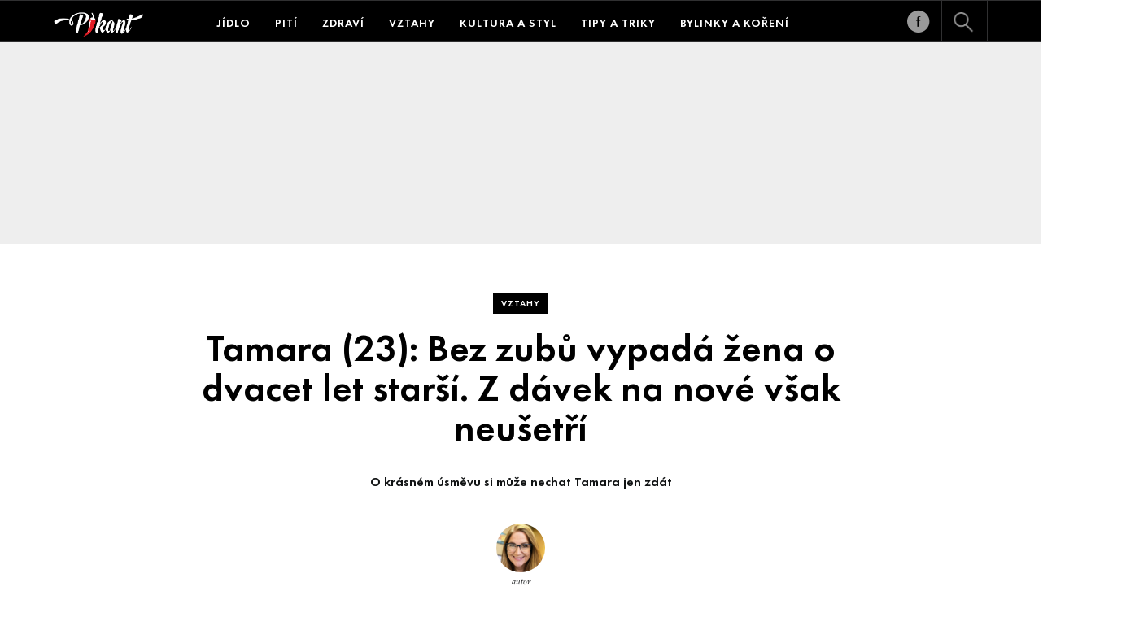

--- FILE ---
content_type: text/html; charset=UTF-8
request_url: https://pikant.cz/vztahy/1300-tamara-23-bez-zubu-vypada-zena-o-dvacet-let-starsi-z-davek-na-nove-vsak-neusetri.html?utm_source=www.seznam.cz&utm_medium=sekce-z-internetu
body_size: 13419
content:









	
	
	<!DOCTYPE HTML PUBLIC "-//W3C//DTD HTML 4.01 Transitional//EN"
	"http://www.w3.org/TR/html4/loose.dtd">
	<html xmlns="https://www.w3.org/1999/xhtml" xmlns:fb="https://www.facebook.com/2008/fbml" xml:lang="cs" lang="cs">
	<head>
	<script type="text/javascript" data-cmp-ab="1" src="https://cdn.consentmanager.net/delivery/autoblocking/0e4c3ad9a23f4.js" data-cmp-host="b.delivery.consentmanager.net" data-cmp-cdn="cdn.consentmanager.net" data-cmp-codesrc="0"></script>
	
	<meta http-equiv="content-type" content="text/html; charset=utf-8">
	<meta name="description" content="Pikant.cz online kuchařka, která vznikla z velké lásky k vaření, s vášní k focení a k foodstylingu. Připravujeme pro vás osvědčené recepty, videorecepty a články o jídle a vaření.">

	<meta name="ROBOTS" content="INDEX, FOLLOW">


	<meta property="og:title" content="Tamara (23): Bez zubů vypadá žena o dvacet let starší. Z dávek na nové však neušetří"/>
	<meta property="og:image" content="https://pikant.cz/content/images/63/24/6324322e74fa9-1300.jpg"/>
	<meta property="og:description" content="V době, kdy někteří lidé ještě ani nedokončují vysokoškolské studium, je Tamara už pátým rokem na ubytovně. Sama, bez peněz a bez…"/>
	<meta property="og:url" content="https://pikant.cz/vztahy/1300-tamara-23-bez-zubu-vypada-zena-o-dvacet-let-starsi-z-davek-na-nove-vsak-neusetri.html"/>
	<meta property="og:type" content="article"/>
	
	<meta name="szn:permalink" content="pikant.cz/vztahy/1300-tamara-23-bez-zubu-vypada-zena-o-dvacet-let-starsi-z-davek-na-nove-vsak-neusetri.html"/>






	<link rel="shortcut icon" href="//pikant.cz/favicon/favicon.ico" >
	<link rel="apple-touch-icon" sizes="180x180" href="//pikant.cz/favicon/apple-touch-icon.png">
	<link rel="icon" type="image/png" href="//pikant.cz/favicon/favicon-32x32.png" sizes="32x32">
	<link rel="icon" type="image/png" href="//pikant.cz/favicon/favicon-16x16.png" sizes="16x16">
	<link rel="manifest" href="//pikant.cz/favicon/manifest.json">
	<link rel="mask-icon" href="//pikant.cz/favicon/safari-pinned-tab.svg" color="#5bbad5">
<meta name="theme-color" content="#ffffff">


	<title>



		Tamara (23): Bez zubů vypadá žena o dvacet let starší. Z dávek na nové však neušetří &bull; Pikant.cz


	</title>
	<style media="screen" type="text/css" title="CSS Layout"><!-- @import "//pikant.cz/style/base.css?v=3.03"; --></style>
	<style media="screen" type="text/css" title="CSS Layout"><!-- @import "//pikant.cz/style/nativni_sklik.css?v=1.0"; --></style>
	<style media="screen" type="text/css" title="CSS Layout"><!-- @import "//pikant.cz/content/fonts/fonts.css"; --></style>
	<style media="screen" type="text/css" title="CSS Layout"><!-- @import "//pikant.cz/content/fonts/fontello/fontello.css?v=3.5"; --></style>







<script type="application/ld+json">
{ "@context": "https://schema.org", 
"@type": "Article",
"headline": "Tamara (23): Bez zubů vypadá žena o dvacet let starší. Z dávek na nové však neušetří",
"description": "V době, kdy někteří lidé ještě ani nedokončují vysokoškolské studium, je Tamara už pátým rokem na ubytovně. Sama, bez peněz a bez zubů. Kromě sociálních dávek nemá téměř žádný pravidelný příjem, takže si na nové zuby ani nemůže našetřit. Je ale přesvědčená, že to stejně nikdo nepozná.",
"image": "https://pikant.cz/content/images/63/24/6324322e74fa9-1300.jpg",
"datePublished": "2023-02-17 10:58:00",
"dateModified": "2023-02-17 10:58:00",
"discussionUrl": "https://pikant.cz/comments/1300",
"about": [
	{"name":"žena"}, {"name":"zuby"}, {"name":"bez zubů"} ],
"keywords": "žena, zuby, bez zubů, kazy, zkažené zuby, protéza, zubař, úřad práce, dávky, sociální dávky, základní škola, základní vzdělání",     
"author": {
"@type": "Person",
"name": "redakce"

},
"publisher": {
"@type": "Organization",
"name": "Pikant.cz",
"logo": {
"@type": "ImageObject",
"url": "https://pikant.cz/images/logo.png"
    }
  },
"url": "https://pikant.cz/vztahy/1300-tamara-23-bez-zubu-vypada-zena-o-dvacet-let-starsi-z-davek-na-nove-vsak-neusetri.html",
"mainEntityOfPage": {
"@type": "WebPage",
"@id": "https://pikant.cz/vztahy/1300-tamara-23-bez-zubu-vypada-zena-o-dvacet-let-starsi-z-davek-na-nove-vsak-neusetri.html"




  }
 }
</script>







	<script src="/js/jquery-3.2.1.min.js"></script>
	<script src="https://ssp.imedia.cz/static/js/ssp.js"></script>

  <script src="https://d.seznam.cz/recass/js/sznrecommend-measure.min.js" data-webid="252"></script>
  <script src="https://d.seznam.cz/recass/js/sznrecommend.min.js"></script>
  <script type="text/javascript" src="https://d21-a.sdn.cz/d_21/sl/3/loader.js"></script>
  <script src="https://pocitadlolibise.seznam.cz/pocitadlolibise.js" async></script>




	</head>
<body>
	







<script>
function branding(url)
{
  var focusTime = -Infinity, mouseDownTime = 0;
  var allowFocus = true;
  window.onfocus = function()
  {
    if(allowFocus) focusTime = +new Date;
    allowFocus = false;
  };
  window.onblur = function()
  {
    allowFocus = true;
  };
  document.onmousedown = function()
  {
    mouseDownTime = +new Date;
  };
  document.onclick = function(e)
  {
    if(Math.abs(focusTime - mouseDownTime) < 300) return true;
    var event = e || window.event;
    var target = event.target || event.srcElement;
    if(event.button == 2 || event.which > 1) return true;
    if(target == document.body) window.open(url);
  };
};
</script>

<style>
 .rubrika_text { font-family: open_sansbold; text-transform: uppercase; color: #e41e26; margin-right: 7px; }
 #timeline a:hover {color:#e41e26; }

#article-content a.temata {color:#aba9ab; text-decoration: none;  }
#article-content a:hover.temata {color:#404040; text-decoration: underline;}
#fotky .galerie_link { font-family: ProximaNovaCond-Semibold; font-size: .88rem; text-transform: uppercase; letter-spacing: 2px;  font-weight: normal; color:rgba(0,0,0,0.8) !important; border: none !important; box-shadow: none; }
#fotky .galerie_link:hover { text-decoration: none; background: none; color: #134d67; box-shadow: none;}



</style>



<script>
	var pocet_fotek = 1;
</script>

<div id="topMenu" style="width: 100%; background: #000; position: fixed; height: 50px; margin: 0; top: 0px; float: left; z-index: 100; border-top: 1px solid #303031; border-bottom: 1px solid #303031; z-index: 10000000;   ">



	<div id="header" class="disable-select" style="margin: 0 auto;  width: 1148px;  " >
		<div id="menu" style="width: 1148px;"> 		
			
			
			<a href="https://galerie.pikant.cz/16/1300"><div id="menu_gal" class="menu_gal">&#xe816;
				<div style="position: absolute; height: 36px; right: 59px; padding-top: 10px; box-sizing: border-box; background: #000; top:2px; font-size: 0.85rem; text-transform: none; letter-spacing: normal; width: 70px; text-align: right; font-family: FuturaPT; font-weight: 600; font-variant: normal; ">
						<p style="font-size: 1.25rem; color: #FFF; margin-top: -6px; float: left; margin-left: -2px;">1</p> fotografie</div>
				
			</div></a>
			<div id="menu_title" class="menu_title">Tamara (23): Bez zubů vypadá žena o dvacet let starší. Z dávek na nové však neušetří</div>
			
			<div class="item_logo" style=" text-align: left; overflow:hidden;  margin-right: 90px; ">
				<a href="//pikant.cz"  title="Pikant.cz | Homepage" ><img src="/images/logo.png" alt="Pikant.cz" height="45px" style="margin-top: 3px;"></a>
			</div>		
			
			<a href='/jidlo/' ><div id='menuItem_1' class='items item_active'>Jídlo</div></a><a href='/piti/' ><div id='menuItem_2' class='items item_active'>Pití</div></a><a href='/zdravi/' ><div id='menuItem_3' class='items item_active'>Zdraví</div></a><a href='/vztahy/' ><div id='menuItem_4' class='items item_active'>Vztahy</div></a><a href='/kultura-styl/' ><div id='menuItem_5' class='items item_active'>Kultura a styl</div></a><a href='/tipy-triky/' ><div id='menuItem_6' class='items item_active'>Tipy a triky</div></a><a href='/bylinky-koreni/' ><div id='menuItem_7' class='items item_active'>Bylinky a koření</div></a>		
		<div style=" width: 55px; float:right; position: relative; border-right: 1px solid #303031; border-left: 1px solid #303031; height: 50px; ">
		<div id="loupe"  class="search menu-loupe disable-select" onclick="showVid();" style="display: block; "></div>		
	<div id="close"  class="search menu-close disable-select" onclick="showVid();" style="display: none;"></div></div>
	<div style=" width: 55px; float:right; position: relative;  height: 50px; margin-top: 12px;  text-align: right; margin-right: 15px;">
		<a href="https://www.facebook.com/pikant.cz/" target="_blank" class="social" title="Facebook">&#xf051;</a>
				</div>
		</div>
		
				


	</div>
	
	
	
		
	</div>
</div>


<div id="search" style="background: #FFF;  display: none; width: 100%; height: 100%; z-index: 100000; position: fixed; background-repeat:no-repeat;   background-position:center;  top: 0px; left: 0; ">
	<div class="flex-box disable-select">
		<div class="input disable-select">
			<form method="post" name="search" action="//pikant.cz/hledat">
				<input id="searchtext" type="text" name="search" class="searchtext" placeholder="Hledat výraz" autocomplete="off" maxlength="30" autofocus>
			</form>		
		</div>
	</div>
	
	
</div>

<script>
$( "#loupe" ).click(function() {
  $( "#search" ).fadeToggle( "fast", "linear" );
  $( "#loupe" ).toggle();
  $( "#close" ).toggle();
  $("#searchtext").focus();
  
  
//  var h = $(document).height();
//  $('#search').height(h);

  
  
  
	});

$( "#close" ).click(function() {
  $( "#search" ).fadeToggle( "fast", "linear" );
  $( "#close" ).toggle();
  $( "#loupe" ).toggle();

	});
</script>


	<!--------------    leaderBoard   -------------->
<div style="width: 100%; background: #eeeeee; float: left; padding-bottom: 20px; padding-top: 20px; margin-top: 20px;">
<div id="leaderboard" style="width: 970px;  position: relative; z-index: 1000000000; margin: 0 auto; height:210px ; ">
	<div id="ssp-zone-202011"></div>
</div>



</div>

<div id="page" style="top: 0px; width: 1148px ">












	<!-- CLANEK ZACATEK -->
	<div id="article-headline" style="margin:60px 0 0 0px;  width: 1148px;">



			


		<div class="title" style="margin-left: 0px; width: 1148px; ">

							<div style="font-family: FuturaPT; text-transform: uppercase; position: relative;  margin: 0 auto;  font-weight: 600;  background: #000; padding:0 10px; color: #FFF; height: 26px; line-height: 27px; text-align: center; font-size: 11px; letter-spacing: 0.9px; width: auto; display: inline-block; margin-bottom: 18px;  z-index: 10000000000; ">
		Vztahy</div>

			<h1 class="negative-font">Tamara (23): Bez zubů vypadá žena o dvacet let starší. Z dávek na nové však neušetří</h1>

			<p class="subPerex">O krásném úsměvu si může nechat Tamara jen zdát</p>

			</div>



				<div class="artical_info" >
					<a href='/autor/3' class='autor'><img src='//pikant.cz/content/editors/thumb_632d7b4863f35.jpg' class='autor_photo'></a>
				<p style="margin-bottom:5px;">
					<p class="autor autor_text">autor</p><a href="/autor/3" class="autor">Tereza Hromádková</a></p>


				<p class="artical_info" style="text-transform: uppercase; margin-top: 10px; color: #000; letter-spacing: 1.8px" >17. února 2023			</div>




<div class="full_width_opener">
				<div style="width: 1400px; margin: 0 auto;">
						<a href='https://galerie.pikant.cz/16/1300'>						<img src="//pikant.cz/content/images/63/24/6324322e74fa9-1300.jpg" title="O krásném úsměvu si může nechat Tamara jen zdát" style="height: 713px; width: 1400px; display: block; margin: 0 auto;">
						</a>
						<div id="fotky_tlacitko" style="pointer-events: none;">
					<div class="icon icon-zoom_plus" >&nbsp;</div>
			</div>
				</div>


	</div>









					<div class="cover_img"><span style="font-weight: 900; ">FOTO</span> / Pexels (Ilustrativní fotografie)</div>




				<div class="clearfix"></div>

					<div class="perex"  style="font-family: Radley; font-style: italic; font-weight: normal; font-size: 1.25rem; line-height: 1.75rem; color: #737e8b; margin-left: 0px; width: 1148px; padding: 0 210px; box-sizing: border-box;">V době, kdy někteří lidé ještě ani nedokončují vysokoškolské studium, je Tamara už pátým rokem na ubytovně. Sama, bez peněz a bez zubů. Kromě sociálních dávek nemá téměř žádný pravidelný příjem, takže si na nové zuby ani nemůže našetřit. Je ale přesvědčená, že to stejně nikdo nepozná.</div>

			<div class="clearfix"></div>

			<div style="margin-left: 210px;   text-align: left; box-sizing: border-box; margin-bottom: 50px; ">
				<div style=" display: inline-block;  margin: 0 auto;box-sizing: border-box;  ">
					<a class="social" target="_blank" href="https://www.facebook.com/sharer/sharer.php?
					u=https://pikant.cz/					1300-tamara-23-bez-zubu-vypada-zena-o-dvacet-let-starsi-z-davek-na-nove-vsak-neusetri.html&title=Tamara+%2823%29%3A+Bez+zub%C5%AF+vypad%C3%A1+%C5%BEena+o+dvacet+let+star%C5%A1%C3%AD.+Z+d%C3%A1vek+na+nov%C3%A9+v%C5%A1ak+neu%C5%A1et%C5%99%C3%AD"><div class="social_icon facebok">&#xf052;</div></a>
					<a href="https://twitter.com/intent/tweet?text=Tamara (23): Bez zubů vypadá žena o dvacet let starší. Z dávek na nové však neušetří&url=https://pikant.cz/1300-" id="twitter-share" target="_blank" class="social" title="Twitter"><div class="social_icon twitter">&#xf058;</div></a>
					
					<a href="mailto:?subject=Pikant.cz: Tamara (23): Bez zubů vypadá žena o dvacet let starší. Z dávek na nové však neušetří&body=Podívejte se na tento skvělý článek, který právě čtu na Pikant.cz: V době, kdy někteří lidé ještě ani nedokončují vysokoškolské studium, je Tamara už pátým rokem na ubytovně. Sama, bez peněz a bez zubů. Kromě sociálních dávek nemá téměř žádný pravidelný příjem, takže si na nové zuby ani nemůže našetřit. Je ale přesvědčená, že to stejně nikdo nepozná.%0D%0A%0D%0Ahttps://pikant.cz/vztahy/1300-tamara-23-bez-zubu-vypada-zena-o-dvacet-let-starsi-z-davek-na-nove-vsak-neusetri.html?utm_source=www.seznam.cz&utm_medium=sekce-z-internetu?mbid=email_onsiteshare" class="social" title="Email"><div class="social_icon email">&#xe81e;</div></a>
					<a href="//pikant.cz/comments/1300" target="_blank" class="social" title="Komentáře"><div class="social_icon comment">&#xe803;</div></a>
				</div>
			</div>
						<div class="clearfix"></div>


</div>




	<div id="article-content" style="margin:0px 0 0 0px; width: 848px; ">

	<!-- BANNERY V PRAVO -->
	<div style="position: absolute; left:848px; margin-top: 00px;">
				
	
<div id="adRectangle">


<div class="reklama2">Reklama</div>
<div id="ssp-zone-202016"></div>


</div>
		<div id="commentWrapper" style="top: 50px;">


<div id="adSkyscraper">
	<div id="sky1" data-szn-ssp-ad='{"zoneId": 202021}'></div>
</div>
</div>
	</div>







		<div class="text">


		<a href='//wiki.pikant.cz//' class='tags'></a><p>Tamaře je 23 let, ale i přesto vypad&aacute; na 40. Nezpůsobuj&iacute; to ani tak vr&aacute;sky z vyčerp&aacute;n&iacute; a stresu, ale jej&iacute; bezzub&yacute; &uacute;směv. Z&aacute;kladn&iacute; &scaron;kolu dokončila před osmi lety je&scaron;tě v r&aacute;mci povinn&eacute; &scaron;koln&iacute; doch&aacute;zky v dětsk&eacute;m domově, kam ji matka um&iacute;stila ve třech letech. V osmn&aacute;cti letech se přestěhovala na ubytovnu a od t&eacute; doby je tak&eacute; vedena na &uacute;řadu pr&aacute;ce.</p>
<p>Tamara ale přesto nem&aacute; pocit, že je jej&iacute; život v trosk&aacute;ch. "Nikdy jsem neměla nikoho, kdo by mě vedl k učen&iacute;, takže mě to ani ve &scaron;kole nějak moc nebavilo. Když jsem dodělala z&aacute;kladn&iacute; &scaron;kolu, d&aacute;l už jsem ne&scaron;la. Kadeřnic&iacute; i pokladn&iacute; můžu b&yacute;t i bez toho," mysl&iacute; si mlad&aacute; žena, kter&aacute; m&aacute; za sebou několik kr&aacute;tkodob&yacute;ch brig&aacute;d a pen&iacute;ze vyděl&aacute;v&aacute; pokažd&eacute; jin&yacute;m způsobem. "Někdy něco prod&aacute;v&aacute;m u zn&aacute;m&yacute;ch, jindy pomůžu třeba chlapům s dom&aacute;cnost&iacute; a podobn&yacute;mi věcmi," upřesňuje Tamara.</p>
<p></p>
<p>O zuby se Tamara nikdy moc nestarala, protože jak opět ř&iacute;k&aacute;, nikdy ji k tomu nikdo nevedl a nelpěl na z&aacute;řiv&eacute;m &uacute;směvu. "Možn&aacute; tomu neprospělo ani to, že si bez cigaret nedovedu představit život a m&aacute;m opravdu r&aacute;da sladk&eacute;. Pěkně ke kaf&iacute;čku a cig&aacute;rku. Ale mysl&iacute;m, že to, že nem&aacute;m zuby, s t&iacute;m nem&aacute; nic společn&eacute;ho. To jsou sp&iacute;&scaron; geny. Moje m&aacute;ma pr&yacute; tak&eacute; neměla zuby, ř&iacute;kala teta v dětsk&eacute;m domově," mysl&iacute; si mlad&aacute; žena.</p>
<p>K zubaři by pr&yacute; ale i přes občasn&eacute; bolesti nikdy ne&scaron;la. "J&aacute; jsem zuby nikdy neměla hezk&eacute; a postupně mi vět&scaron;ina z nich vypadala. Někter&eacute; je&scaron;tě m&aacute;m, ale jsou sp&iacute;&scaron; čern&eacute;. Občas mě to i hodně bol&iacute;, ale k doktorovi bych s t&iacute;m nikdy ne&scaron;la. To se boj&iacute;m jako čert kř&iacute;že," vysvětluje svůj n&aacute;zor na l&eacute;kařskou p&eacute;či d&iacute;vka, kter&aacute; se j&iacute; v budoucnu pravděpodobně ale nevyhne.</p>
	<div id='box_souvisejici'>
			<div style='margin-top: 0px; position: relative; float:left; '>
						<a href='//pikant.cz/1286-jolana-42-manzel-me-bil-bala-jsem-se-to-komukoliv-rict-aby-nezuril-utekla-jsem-ale-doted-se-bojim.html'>

				<div class='rubrika-timeline' >
					<img src='//pikant.cz/content/images/63/0c/thumb_630c596dc85c6-1286.jpg' >
					<p class='autor'>Vztahy</p>
					<h3>Jolana (42): Manžel mě bil. Bála jsem se to komukoliv říct, aby nezuřil. Utekla jsem, ale doteď se bojím</h3>
					<p class='more'>Pokračovat ve čtení</p>

					
				</div>
				</a>		<a href='//pikant.cz/1287-jolana-32-vybrala-jsem-si-zivot-bez-prsou-nedela-mi-problem-chodit-nahore-bez.html'>

				<div class='rubrika-timeline' >
					<img src='//pikant.cz/content/images/63/15/thumb_6315a70ba21f6-1287.jpg' >
					<p class='autor'>Vztahy</p>
					<h3>Jolana (32): Vybrala jsem si život bez prsou. Nedělá mi problém chodit nahoře bez</h3>
					<p class='more'>Pokračovat ve čtení</p>

					
				</div>
				</a>	</div>

		</div>
<p>Na dotaz, proč si nepoř&iacute;d&iacute; alespoň z&aacute;kladn&iacute; sn&iacute;matelnou zubn&iacute; prot&eacute;zu, kter&aacute; je plně hrazen&aacute; poji&scaron;ťovnou, odpov&iacute;d&aacute;: "V&iacute;te, j&aacute; na tohle ob&iacute;h&aacute;n&iacute; doktorů moc nem&aacute;m čas. Nav&iacute;c m&aacute;m strach, že bych dostala vynad&aacute;no, že jsem to nechala zaj&iacute;t až sem a že jsem nepři&scaron;la dř&iacute;v. Taky se boj&iacute;m, že by mě to mohlo bolet. Takhle jsem na to zvykl&aacute;, a nav&iacute;c si mysl&iacute;m, že si toho stejně nikdo ani moc nev&scaron;imne, když nech&aacute;m pusu zavřenou. A vypad&aacute; to možn&aacute; i l&eacute;pe než prot&eacute;za, kterou nos&iacute; stař&iacute; lid&eacute;," vysvětluje jasn&yacute; postoj Tamara. (Čten&aacute;řka si př&aacute;la zůstat v anonymitě, a proto byla pozměněna jm&eacute;na a fotografie je pouze ilustrativn&iacute;.)</p>
<p>Jak byste se zachovali v př&iacute;padě pan&iacute; Tamary vy? Mysl&iacute;te si, že je lep&scaron;&iacute; b&yacute;t bez zubů než s obyčejnou prot&eacute;zou? Ovlivnilo podle v&aacute;s Tamaru jej&iacute; dětstv&iacute;?</p>
<p>Zdroj: Autorsk&yacute; čl&aacute;nek, rozhovor s pan&iacute; Tamarou</p>



	<!-----------------------  /////////    GALERIE    /////////   ----------------------->


		<script>

	$(function() {
  $('#fotky').hover(function() {
    $('#pocet_fotek').css('border-color', '#134d67').css('transition', ' all 0.3s ease-in-out');
    $('#clGalerie').css('opacity', '0.8').css('transition', ' all 0.3s ease-in-out');



      }, function() {
    // on mouseout, reset the background colour
    $('#pocet_fotek').css('border-color', '#b3bcc4').css('transition', ' all 0.3s ease-in-out');
        $('#clGalerie').css('opacity', '').css('transition', ' all 0.3s ease-in-out');

			});
		});
		</script>



		
	 <!-----------------------  /////////   KONEC  GALERIE /////////   ---------------------->


		</div>







			   	<div class="clearfix"></div>



	<div style="width:520px; margin-left:50px; margin-bottom:20px;">
	


<!-- element, do kterého se vypíše získaná reklama -->
<div  style="margin-top: 60px; padding-left: 150px; width: 570px">
<div id="ssp-zone-202026"></div>
</div>
	</div>






	<!--    --------------  TEMATA  --------------    -->
		<a name="likes"></a>

		<div class="tema">

			<a href='/temata/%C5%BEena' class='temata'>žena</a> <a href='/temata/zuby' class='temata'>zuby</a> <a href='/temata/bez+zub%C5%AF' class='temata'>bez zubů</a> <a href='/temata/kazy' class='temata'>kazy</a> <a href='/temata/zka%C5%BEen%C3%A9+zuby' class='temata'>zkažené zuby</a> <a href='/temata/prot%C3%A9za' class='temata'>protéza</a> <a href='/temata/zuba%C5%99' class='temata'>zubař</a> <a href='/temata/%C3%BA%C5%99ad+pr%C3%A1ce' class='temata'>úřad práce</a> <a href='/temata/d%C3%A1vky' class='temata'>dávky</a> <a href='/temata/soci%C3%A1ln%C3%AD+d%C3%A1vky' class='temata'>sociální dávky</a> <a href='/temata/z%C3%A1kladn%C3%AD+%C5%A1kola' class='temata'>základní škola</a> <a href='/temata/z%C3%A1kladn%C3%AD+vzd%C4%9Bl%C3%A1n%C3%AD' class='temata'>základní vzdělání</a> 

	</div>







<!--   --------------  SOCIALNI SITE  --------------   --> 


	<script style="javascript">
	

window.SZN.DiscussionLoader.load(['commentCount']).then(() => {
    window.SZN.Discussion.discussionFetchCommentCount('pikant.cz/vztahy/1300-tamara-23-bez-zubu-vypada-zena-o-dvacet-let-starsi-z-davek-na-nove-vsak-neusetri.html')
        .then(result => {
            result['pikant.cz/vztahy/1300-tamara-23-bez-zubu-vypada-zena-o-dvacet-let-starsi-z-davek-na-nove-vsak-neusetri.html'].commentCount;

            var resSZ = result['pikant.cz/vztahy/1300-tamara-23-bez-zubu-vypada-zena-o-dvacet-let-starsi-z-davek-na-nove-vsak-neusetri.html'].commentCount; // -> Number
            

document.getElementById('commentCount').innerHTML += resSZ;


        });
});

</script>



<style>
#article-content	.komentare {  margin: 0px 0 0px 30px;  height:auto; text-decoration: none; background: #737e8b;   color: #FFF !important; font-family: Arial; letter-spacing: -0.25px; font-weight: 600;  font-size: 14px; line-height: 16px;transition:all 0.3s; }
#article-content	.komentare_sz {  margin: 0px 0 0px 30px;  height:auto; text-decoration: none;  font-family: Arial; font-weight: normal;  font-size: 14px; line-height: 16px; }
#article-content  .komentare_sz:hover > #article-content .sz_bubble { fill:#931c13 !important;  }
#article-content	.komentare_sz_link {  color: #e41e26; text-decoration: none; border-bottom: none;  }
#article-content	a:hover.komentare_sz_link {  color: #931c13; text-decoration: none; border-bottom: none;  }
#article-content	a.bb_sz {display: inline-flex; position: relative; box-sizing: border-box; margin-top: 25px; padding: 22px 34px; width: 100%; justify-content: center; align-items: center; background: #c00; width: 250px; color: #FFFFFF;
font-family: arial; font-weight: 700; font-size: 15px; border-bottom:none; }
#article-content	a.bb_sz::before {position: absolute; right: 110px;  top: -8px; border-right: 8px solid transparent; border-bottom: 8px solid #c00; border-left: 8px solid transparent; width: 0; height: 0; content: "";}
</style>



<div id="social" style="margin: 0px 0px 0px 210px; width: 570px; text-align: left; float:left; position: relative; ">


	<div style="position: relative; float:left;">
		<seznam-pocitadlolibise style="position: relative; float: left; margin-top: -2px; width:100px;  --primary-color:#e41e26; --count-color:#e41e26; --hover-color:#931c13; --active-color:#e41e26;" entity="https://pikant.cz/vztahy/1300-tamara-23-bez-zubu-vypada-zena-o-dvacet-let-starsi-z-davek-na-nove-vsak-neusetri.html"  layout="seamless"
 		 size="large"></seznam-pocitadlolibise>

<a href="https://pikant.cz/comments/1300" class="komentare_sz_link">
	<div class="komentare_sz" style="position: relative; float: left; margin-left: 10px;">
	<div class="sz_bubble" style="position:relative; float:left; width: 14px; margin-right:7px; margin-top:0px; padding-top:1px; ">
	<svg  class="sz_bubble" viewBox="0 0 14 14" xmlns="http://www.w3.org/2000/svg"><path d="M7 10c-3.316 0-5-.619-5-4 0-3.381 1.684-4 5-4s5 .619 5 4c0 3.381-1.684 4-5 4zM7 0C2.452 0 0 1.582 0 6c0 2.33.688 3.864 2 4.801V14l4-2-.074-.037c.345.022.7.037 1.074.037 4.548 0 7-1.582 7-6s-2.452-6-7-6z" style="fill: #e41e26;"></path></svg>
	</div>
	<span class="" style="margin-right:7px;">Diskuze</span><span id="commentCount"></span>
	</div></a>
	</div>

	<div style="margin-left: 0px; float: right;  margin-right:0px;  text-align: left; box-sizing: border-box; margin-bottom: 50px; ">
				<div style="float:left; position: relative; margin-right:15px; font-family: arial; font-size: 14px; line-height: 16px; color: #909090; "><span>Sdílejte článek</span></div>
				<div style=" display: inline-block;  margin: 0 auto;box-sizing: border-box; margin-top:-5px; ">
					<a class="social" target="_blank" href="https://www.facebook.com/sharer/sharer.php?
					u=https://pikant.cz/					1300-tamara-23-bez-zubu-vypada-zena-o-dvacet-let-starsi-z-davek-na-nove-vsak-neusetri.html&title=Tamara+%2823%29%3A+Bez+zub%C5%AF+vypad%C3%A1+%C5%BEena+o+dvacet+let+star%C5%A1%C3%AD.+Z+d%C3%A1vek+na+nov%C3%A9+v%C5%A1ak+neu%C5%A1et%C5%99%C3%AD"><div class="social_icon facebok">&#xf052;</div></a>
					<a href="https://twitter.com/intent/tweet?text=Tamara (23): Bez zubů vypadá žena o dvacet let starší. Z dávek na nové však neušetří&url=https://pikant.cz/1300-" id="twitter-share" target="_blank" class="social" title="Twitter"><div class="social_icon twitter">&#xf058;</div></a>
										<a href="mailto:?subject=Pikant.cz: Tamara (23): Bez zubů vypadá žena o dvacet let starší. Z dávek na nové však neušetří&body=Podívejte se na tento článek, který právě čtu na Pikant.cz: V době, kdy někteří lidé ještě ani nedokončují vysokoškolské studium, je Tamara už pátým rokem na ubytovně. Sama, bez peněz a bez zubů. Kromě sociálních dávek nemá téměř žádný pravidelný příjem, takže si na nové zuby ani nemůže našetřit. Je ale přesvědčená, že to stejně nikdo nepozná.%0D%0A%0D%0Ahttps://pikant.cz/vztahy/1300-tamara-23-bez-zubu-vypada-zena-o-dvacet-let-starsi-z-davek-na-nove-vsak-neusetri.html?utm_source=www.seznam.cz&utm_medium=sekce-z-internetu?mbid=email_onsiteshare" class="social" title="Email"><div class="social_icon email" style="margin-right:0px;">&#xe81e;</div></a>
				</div>
			</div>

<a href="https://pikant.cz/comments/1300" class="bb_sz" >
	<svg style="width: 15px; margin-right: 15px;" fill="none" viewBox="0 0 14 14" xmlns="http://www.w3.org/2000/svg"><path fill="#FFFFFF" clip-rule="evenodd" d="M6 6h2V4H6v2zm0 4h2V7H6v3zm7.609-6.672A3.83 3.83 0 0010.672.391 17.357 17.357 0 007 0C5.74 0 4.512.135 3.328.391A3.828 3.828 0 00.391 3.328 17.357 17.357 0 000 7c0 1.26.135 2.488.391 3.672a3.83 3.83 0 002.937 2.937C4.512 13.865 5.74 14 7 14c1.26 0 2.488-.135 3.672-.391a3.83 3.83 0 002.937-2.937C13.865 9.488 14 8.26 14 7c0-1.26-.135-2.488-.391-3.672z" fill-rule="evenodd"></path></svg><span class="d_D">Vstoupit do diskuze</span></a>



<!--<a href="//pikant.cz/comments/1300"><div class="komentare" style="margin-top: 0px; float: left;  border-radius: 4px; box-sizing: border-box;  padding: 6px 10px 0 10px; text-align: center; height: 21px; color: #000 ">
			  								<div class="icon iconcomment" >&nbsp;</div>
Vstoupit do diskuze</div></a>
		  	<div class="clearfix"></div>
		  -->
		</div>
<!--KONEC  SOCIAL -->




		</div>
	</div>
</div>



<div class="clearfix"></div>



		<!-- timeline -->


<div id="second" style="width: 100%; background: #FFF; position: relative; margin-top: 60px; padding-top: 40px; padding-bottom: 0px; float: left;">



				<script>
	 /* 1 BLOK hover */
	 var barva_web = "#000";
	 function change_in(i) {
			document.getElementById("timeline_title_"+i).style.color = barva_web;
			document.getElementById("timeline_obr_"+i).style.opacity = "0.8"; 	}

	function change_out(i) {
			document.getElementById("timeline_title_"+i).style.color = "";
			document.getElementById("timeline_obr_"+i).style.opacity = ""; 		}

	function obr_in(i) { document.getElementById("timeline_obr_"+i).style.opacity = "0.8";  }
	function obr_out(i){ document.getElementById("timeline_obr_"+i).style.opacity = ""; 	}

</script>






<div id="page_divider" style="width: 100%; height: 1px; background: #eeeeee; margin-top:-50px; position: absolute;"></div>
<div style="width: 1148px; position: relative;   margin: 0 auto;  margin-top: 0px;">

	<!-- BANNERY V PRAVO -->
	<div style="position: absolute; left:848px; margin-top: 0px; ">
						
		<div id="commentWrapper2" style="top: 0px; ">



<div id="adSkyscraper2">
	<div id="sky2" data-szn-ssp-ad='{"zoneId": 202021}'></div>
</div>
</div>
	</div>


		<div style="position: relative;  margin-top:0px;">
				<div id="topBox"></div>



				

	<div style="width:775px; margin-bottom:30px;">
	<div data-szn-recass-box='{"zone_id": 9411}'></div>
	<div data-szn-recass-box='{"zone_id": 9435}' style="margin-top: 20px; margin-bottom:20px;"></div>

	</div>

	<div style="width: 775px; position: relative;  margin-top: 0px; font-family: FuturaPT; padding: 4px 0;font-weight: 600; text-transform: uppercase; background: #000; color:#FFF; letter-spacing: 0.88px; font-size: 14px; text-align: center; ">Další zajímavé články</div>



</div>

<div style="width: 1148px; position: relative;   margin: 0 auto;  margin-top: -50px; ">



	

	</div>




	<div id="timeline" style="position: relative;  margin-left: 0px; margin-top: 70px; width: 800px  ">


				<div style='display: block; float:left; margin-bottom:25px; '> 
 <style>
#timeline .medium { font-family: FuturaPT; text-align: center; padding: 0 10px 0 10px;font-size: 21px; line-height: 25px; letter-spacing: -0.01em;  font-weight: 500 !important; font-size: 24px; line-height: 23px; margin-top: 3px !important;}
</style>

<div class="dynamic" style="float: left;  width: 378px; position: relative; box-sizing: border-box; background: #FFF; padding: 0px; text-align: center;  display: table-cell;margin-top: 0px;  margin-right:19px; ">	
					
					
	

	<a href="//pikant.cz/kultura-styl/1404-love-island-naked-attraction-nebo-bachelor-proc-cesi-miluji-reality-show-a-dalsi-guilty-pleasures-vic-nez-si-chteji-priznat.html">
				<div style="font-family: FuturaPT; text-transform: uppercase; position: relative;  margin: 0 auto;  font-weight: 600;  background: #ffda08; padding:0 10px; color: #000; height: 28px; line-height: 27px; text-align: center; font-size: 12px; letter-spacing: 1.5px; width: 150px; margin-bottom: -28px;  z-index: 10000; ">
		Kultura a styl</div>
		<img style="float: left; position: relative;" src="//pikant.cz/content/images/69/5e/cover_695e5fccecc78-1404.jpg"  width="378px" height="378px"	 style="object-fit: cover;" >

		
			<div style="height: auto; padding: 0px 30px 15px 30px; text-align: center; display: block; float: left; position: relative;  background: #FFF; box-sizing: border-box; margin-top: 10px;">	<h3 class="medium" style=" font-weight: 600 !important; font-size: 22px !important; line-height: 25px; margin-top: 3px !important; height: 75px; overflow: hidden; ">Love Island, Naked Attraction nebo Bachelor: Proč Češi milují reality show a další guilty pleasures víc, než si chtějí přiznat</h3>
			</div>		</a>

	
</div></div><div style='display: block; float:left; margin-bottom:25px; '> 
 <style>
#timeline .medium { font-family: FuturaPT; text-align: center; padding: 0 10px 0 10px;font-size: 21px; line-height: 25px; letter-spacing: -0.01em;  font-weight: 500 !important; font-size: 24px; line-height: 23px; margin-top: 3px !important;}
</style>

<div class="dynamic" style="float: left;  width: 378px; position: relative; box-sizing: border-box; background: #FFF; padding: 0px; text-align: center;  display: table-cell;margin-top: 0px;  margin-right:19px; ">	
					
					
	

	<a href="//pikant.cz/jidlo/1403-tipy-na-silvestrovske-chutovky-ktere-okouzli-rodinu-i-hosty-minimum-prace-maximalni-efekt.html">
				<div style="font-family: FuturaPT; text-transform: uppercase; position: relative;  margin: 0 auto;  font-weight: 600;  background: #ffda08; padding:0 10px; color: #000; height: 28px; line-height: 27px; text-align: center; font-size: 12px; letter-spacing: 1.5px; width: 150px; margin-bottom: -28px;  z-index: 10000; ">
		Jídlo</div>
		<img style="float: left; position: relative;" src="//pikant.cz/content/images/69/54/cover_69543ff8c4834-1403.jpg"  width="378px" height="378px"	 style="object-fit: cover;" >

		
			<div style="height: auto; padding: 0px 30px 15px 30px; text-align: center; display: block; float: left; position: relative;  background: #FFF; box-sizing: border-box; margin-top: 10px;">	<h3 class="medium" style=" font-weight: 600 !important; font-size: 22px !important; line-height: 25px; margin-top: 3px !important; height: 75px; overflow: hidden; ">Tipy na silvestrovské chuťovky, které okouzlí rodinu i hosty. Minimum práce, maximální efekt</h3>
			</div>		</a>

	
</div></div><div style='display: block; float:left; margin-bottom:25px; '> 
 <style>
#timeline .medium { font-family: FuturaPT; text-align: center; padding: 0 10px 0 10px;font-size: 21px; line-height: 25px; letter-spacing: -0.01em;  font-weight: 500 !important; font-size: 24px; line-height: 23px; margin-top: 3px !important;}
</style>

<div class="dynamic" style="float: left;  width: 378px; position: relative; box-sizing: border-box; background: #FFF; padding: 0px; text-align: center;  display: table-cell;margin-top: 0px;  margin-right:19px; ">	
					
					
	

	<a href="//pikant.cz/jidlo/1390-vyhnete-se-dopolednimu-hladu-a-chutim-na-nezdrave-svacinky-jak-sestavit-snidani-ktera-skutecne-zasyti-a-doda-vam-energii.html">
				<div style="font-family: FuturaPT; text-transform: uppercase; position: relative;  margin: 0 auto;  font-weight: 600;  background: #ffda08; padding:0 10px; color: #000; height: 28px; line-height: 27px; text-align: center; font-size: 12px; letter-spacing: 1.5px; width: 150px; margin-bottom: -28px;  z-index: 10000; ">
		Jídlo</div>
		<img style="float: left; position: relative;" src="//pikant.cz/content/images/68/30/cover_6830683b20307-1390.jpg"  width="378px" height="378px"	 style="object-fit: cover;" >

		
			<div style="height: auto; padding: 0px 30px 15px 30px; text-align: center; display: block; float: left; position: relative;  background: #FFF; box-sizing: border-box; margin-top: 10px;">	<h3 class="medium" style=" font-weight: 600 !important; font-size: 22px !important; line-height: 25px; margin-top: 3px !important; height: 75px; overflow: hidden; ">Vyhněte se dopolednímu hladu a chutím na nezdravé svačinky. Jak sestavit snídani, která skutečně zasytí a dodá vám energii</h3>
			</div>		</a>

	
</div></div><div style='display: block; float:left; margin-bottom:25px; '> 
 <style>
#timeline .medium { font-family: FuturaPT; text-align: center; padding: 0 10px 0 10px;font-size: 21px; line-height: 25px; letter-spacing: -0.01em;  font-weight: 500 !important; font-size: 24px; line-height: 23px; margin-top: 3px !important;}
</style>

<div class="dynamic" style="float: left;  width: 378px; position: relative; box-sizing: border-box; background: #FFF; padding: 0px; text-align: center;  display: table-cell;margin-top: 0px;  margin-right:19px; ">	
					
					
	

	<a href="//pikant.cz/jidlo/1379-vynikajici-palacinky-pripravite-i-bez-mouky-ty-pudinkove-krasne-voni-jsou-lehke-a-dokonale-nadychane.html">
				<div style="font-family: FuturaPT; text-transform: uppercase; position: relative;  margin: 0 auto;  font-weight: 600;  background: #ffda08; padding:0 10px; color: #000; height: 28px; line-height: 27px; text-align: center; font-size: 12px; letter-spacing: 1.5px; width: 150px; margin-bottom: -28px;  z-index: 10000; ">
		Jídlo</div>
		<img style="float: left; position: relative;" src="//pikant.cz/content/images/67/d3/cover_67d3da8a21240-1379.jpg"  width="378px" height="378px"	 style="object-fit: cover;" >

		
			<div style="height: auto; padding: 0px 30px 15px 30px; text-align: center; display: block; float: left; position: relative;  background: #FFF; box-sizing: border-box; margin-top: 10px;">	<h3 class="medium" style=" font-weight: 600 !important; font-size: 22px !important; line-height: 25px; margin-top: 3px !important; height: 75px; overflow: hidden; ">Vynikající palačinky připravíte i bez mouky: Ty pudinkové krásně voní, jsou lehké a dokonale nadýchané
</h3>
			</div>		</a>

	
</div></div><div style='display: block; float:left; margin-bottom:25px; '> 
 <style>
#timeline .medium { font-family: FuturaPT; text-align: center; padding: 0 10px 0 10px;font-size: 21px; line-height: 25px; letter-spacing: -0.01em;  font-weight: 500 !important; font-size: 24px; line-height: 23px; margin-top: 3px !important;}
</style>

<div class="dynamic" style="float: left;  width: 378px; position: relative; box-sizing: border-box; background: #FFF; padding: 0px; text-align: center;  display: table-cell;margin-top: 0px;  margin-right:19px; ">	
					
					
	

	<a href="//pikant.cz/tipy-triky/1402-umele-rasy-se-uz-davno-nenosi-prirozenost-vitezi-jak-doma-podporit-rust-vlastnich-ras-bez-chemie.html">
				<div style="font-family: FuturaPT; text-transform: uppercase; position: relative;  margin: 0 auto;  font-weight: 600;  background: #ffda08; padding:0 10px; color: #000; height: 28px; line-height: 27px; text-align: center; font-size: 12px; letter-spacing: 1.5px; width: 150px; margin-bottom: -28px;  z-index: 10000; ">
		Tipy a triky</div>
		<img style="float: left; position: relative;" src="//pikant.cz/content/images/69/2d/cover_692dcfbc54bbb-1402.jpg"  width="378px" height="378px"	 style="object-fit: cover;" >

		
			<div style="height: auto; padding: 0px 30px 15px 30px; text-align: center; display: block; float: left; position: relative;  background: #FFF; box-sizing: border-box; margin-top: 10px;">	<h3 class="medium" style=" font-weight: 600 !important; font-size: 22px !important; line-height: 25px; margin-top: 3px !important; height: 75px; overflow: hidden; ">Umělé řasy se už dávno nenosí. Přirozenost vítězí: Jak doma podpořit růst vlastních řas bez chemie</h3>
			</div>		</a>

	
</div></div><div style='display: block; float:left; margin-bottom:25px; '> 
 <style>
#timeline .medium { font-family: FuturaPT; text-align: center; padding: 0 10px 0 10px;font-size: 21px; line-height: 25px; letter-spacing: -0.01em;  font-weight: 500 !important; font-size: 24px; line-height: 23px; margin-top: 3px !important;}
</style>

<div class="dynamic" style="float: left;  width: 378px; position: relative; box-sizing: border-box; background: #FFF; padding: 0px; text-align: center;  display: table-cell;margin-top: 0px;  margin-right:19px; ">	
					
					
	

	<a href="//pikant.cz/jidlo/1401-dokonale-linecke-cukrovi-po-generace-uspesny-recept-si-zamilujete-nejen-pro-jeho-chut-ale-i-pro-snadnou-praci-s-testem.html">
				<div style="font-family: FuturaPT; text-transform: uppercase; position: relative;  margin: 0 auto;  font-weight: 600;  background: #ffda08; padding:0 10px; color: #000; height: 28px; line-height: 27px; text-align: center; font-size: 12px; letter-spacing: 1.5px; width: 150px; margin-bottom: -28px;  z-index: 10000; ">
		Jídlo</div>
		<img style="float: left; position: relative;" src="//pikant.cz/content/images/69/2c/cover_692c570ef2c26-1401.jpg"  width="378px" height="378px"	 style="object-fit: cover;" >

		
			<div style="height: auto; padding: 0px 30px 15px 30px; text-align: center; display: block; float: left; position: relative;  background: #FFF; box-sizing: border-box; margin-top: 10px;">	<h3 class="medium" style=" font-weight: 600 !important; font-size: 22px !important; line-height: 25px; margin-top: 3px !important; height: 75px; overflow: hidden; ">Dokonalé linecké cukroví: Po generace úspěšný recept si zamilujete nejen pro jeho chuť, ale i pro snadnou práci s těstem</h3>
			</div>		</a>

	
</div></div><div style='display: block; float:left; margin-bottom:25px; '> 
 <style>
#timeline .medium { font-family: FuturaPT; text-align: center; padding: 0 10px 0 10px;font-size: 21px; line-height: 25px; letter-spacing: -0.01em;  font-weight: 500 !important; font-size: 24px; line-height: 23px; margin-top: 3px !important;}
</style>

<div class="dynamic" style="float: left;  width: 378px; position: relative; box-sizing: border-box; background: #FFF; padding: 0px; text-align: center;  display: table-cell;margin-top: 0px;  margin-right:19px; ">	
					
					
	

	<a href="//pikant.cz/zdravi/1400-hubnuti-po-padesatce-jak-shodit-nadbytecne-kilogramy-a-zaroven-chranit-svaly-a-kosti.html">
				<div style="font-family: FuturaPT; text-transform: uppercase; position: relative;  margin: 0 auto;  font-weight: 600;  background: #ffda08; padding:0 10px; color: #000; height: 28px; line-height: 27px; text-align: center; font-size: 12px; letter-spacing: 1.5px; width: 150px; margin-bottom: -28px;  z-index: 10000; ">
		Zdraví</div>
		<img style="float: left; position: relative;" src="//pikant.cz/content/images/69/26/cover_6926b1923af84-1400.jpg"  width="378px" height="378px"	 style="object-fit: cover;" >

		
			<div style="height: auto; padding: 0px 30px 15px 30px; text-align: center; display: block; float: left; position: relative;  background: #FFF; box-sizing: border-box; margin-top: 10px;">	<h3 class="medium" style=" font-weight: 600 !important; font-size: 22px !important; line-height: 25px; margin-top: 3px !important; height: 75px; overflow: hidden; ">Hubnutí po padesátce: Jak shodit nadbytečné kilogramy a zároveň chránit svaly a kosti</h3>
			</div>		</a>

	
</div></div><div style='display: block; float:left; margin-bottom:25px; '> 
 <style>
#timeline .medium { font-family: FuturaPT; text-align: center; padding: 0 10px 0 10px;font-size: 21px; line-height: 25px; letter-spacing: -0.01em;  font-weight: 500 !important; font-size: 24px; line-height: 23px; margin-top: 3px !important;}
</style>

<div class="dynamic" style="float: left;  width: 378px; position: relative; box-sizing: border-box; background: #FFF; padding: 0px; text-align: center;  display: table-cell;margin-top: 0px;  margin-right:19px; ">	
					
					
	

	<a href="//pikant.cz/tipy-triky/1399-myjte-si-ruce-spravne-banalita-kterou-vetsina-lidi-dela-spatne-hygiena-rukou-krok-po-kroku.html">
				<div style="font-family: FuturaPT; text-transform: uppercase; position: relative;  margin: 0 auto;  font-weight: 600;  background: #ffda08; padding:0 10px; color: #000; height: 28px; line-height: 27px; text-align: center; font-size: 12px; letter-spacing: 1.5px; width: 150px; margin-bottom: -28px;  z-index: 10000; ">
		Tipy a triky</div>
		<img style="float: left; position: relative;" src="//pikant.cz/content/images/69/20/cover_692040ab3c3cd-1399.jpg"  width="378px" height="378px"	 style="object-fit: cover;" >

		
			<div style="height: auto; padding: 0px 30px 15px 30px; text-align: center; display: block; float: left; position: relative;  background: #FFF; box-sizing: border-box; margin-top: 10px;">	<h3 class="medium" style=" font-weight: 600 !important; font-size: 22px !important; line-height: 25px; margin-top: 3px !important; height: 75px; overflow: hidden; ">Myjte si ruce správně? Banalita, kterou většina lidí dělá špatně: Hygiena rukou krok po kroku</h3>
			</div>		</a>

	
</div></div>
					




</div>




</div>


<div id="endPage" class="clearfix" style="position: relative; float: left">

					</div>



	</div>


</div>



</div>



	<div class="full_bottom" style="margin-bottom: 0px; margin-top: 50px;">

						<div  style=" width: 998px; margin: 0 auto;padding-left: 0px;  padding-right: 0px; padding-top: 50px; padding-bottom: 50px;  ">
					<div id="ssp-zone-202031"></div>



						</div>


<div class="clearfix"></div>





			
			

<div style="width:100%; height: auto;  background: #FFF;  position: relative; float: left; color: #FFF; ">
	<div id="footer" style="width: 998px;  margin:0 auto; margin-top: 10px; padding-top: 00px; padding-bottom: 0px;  " >
		
		
		
				<div class="clearfix" style="margin-top: 70px;"></div>


		<div class="rubriky" style="width: 200px;">
		<p class="rubrika_head">Zpravodajství</p>


		<p class="rubrika_subhed"><a href="//zpravy.magazinplus.cz/domaci/" class="sub_head">Domácí zprávy</a></p>
		<p class="rubrika_subhed"><a href="//zpravy.magazinplus.cz/zahranicni/" class="sub_head">Ze zahraničí</a></p>
		<p class="rubrika_subhed"><a href="//zpravy.magazinplus.cz/komentare/" class="sub_head">Komentáře</a></p>
		<p class="rubrika_subhed"><a href="//spolecnost.magazinplus.cz/zahranicni/" class="sub_head">Světové osobnosti</a></p>
		<p class="rubrika_subhed"><a href="//celebrity.instory.cz/" class="sub_head">Ze společnosti</a></p>
		<p class="rubrika_subhed"><a href="//zpravy.magazinplus.cz/temata/zdra%C5%BEov%C3%A1n%C3%AD" class="sub_head">Zdražování ve 2019</a></p>


		</div>



		<div class="rubriky" style="width: 130px;">
		<p class="rubrika_head">Ženy</p>
			<p class="rubrika_subhed"><a href="//styl.instory.cz/krasa/" class="sub_head">Krása</a></p>
			<p class="rubrika_subhed"><a href="//styl.instory.cz/moda/" class="sub_head">Móda</a></p>
			<p class="rubrika_subhed"><a href="https://styl.instory.cz/temata/hubnut%C3%AD" class="sub_head">Jak zhubnout</a></p>
			<p class="rubrika_subhed"><a href="//styl.magazinplus.cz/vztahy/" class="sub_head">Vztahy</a></p>
			<p class="rubrika_subhed"><a href="//styl.magazinplus.cz/deti/" class="sub_head">Děti</a></p>
			<p class="rubrika_subhed"><a href="//pikant.cz/recepty" class="sub_head">Recepty</a></p>



		</div>

		<div class="rubriky" style="width: 160px;">
		<p class="rubrika_head">Technika</p>
			<p class="rubrika_subhed"><a href="//techfocus.cz/pc-notebooky/" class="sub_head">Počítače a notebooky</a></p>
			<p class="rubrika_subhed"><a href="//techfocus.cz/mobily/" class="sub_head">Mobily</a></p>
			<p class="rubrika_subhed"><a href="//technika.magazinplus.cz/elektronika/" class="sub_head">Elektronika</a></p>
			<p class="rubrika_subhed"><a href="//tech.instory.cz/vojenstvi/" class="sub_head">Vojenství</a></p>
			<p class="rubrika_subhed"><a href="//tech.instory.cz/letectvi/" class="sub_head">Letectví</a></p>
			<p class="rubrika_subhed"><a href="//tech.instory.cz/auto-moto/" class="sub_head">Auto Moto</a></p>

		</div>

		<div class="rubriky"  style="width: 200px;">
		<p class="rubrika_head">Země a příroda</p>
			<p class="rubrika_subhed"><a href="//veda.instory.cz/zahady-tajemstvi/" class="sub_head">Záhady a tajemství</a></p>
			<p class="rubrika_subhed"><a href="//veda.instory.cz/vesmir/" class="sub_head">Vesmír</a></p>
			<p class="rubrika_subhed"><a href="//veda.instory.cz/objevy/" class="sub_head">Objevy</a></p>
			<p class="rubrika_subhed"><a href="//veda.instory.cz/zeme-priroda/" class="sub_head">Příroda</a></p>
			<p class="rubrika_subhed"><a href="//technika.magazinplus.cz/veda-technika/" class="sub_head">Věda a technika</a></p>
			<p class="rubrika_subhed"><a href="//veda.instory.cz/temata/zv%C3%AD%C5%99ata" class="sub_head">Svět zvířat</a></p>
		</div>


		<div class="rubriky"  style="width: 150px;">
		<p class="rubrika_head">Bydlení</p>
			<p class="rubrika_subhed"><a href="//hobby.instory.cz/zahrada/" class="sub_head">Zahrada</a></p>
			<p class="rubrika_subhed"><a href="//hobby.instory.cz/mazlicci/" class="sub_head">Domácí mazlíčci</a></p>
			<p class="rubrika_subhed"><a href="//bydleni.instory.cz" class="sub_head">Bydlení</a></p>
			<p class="rubrika_subhed"><a href="//bydleni.magazinplus.cz/kuchyne/" class="sub_head">Kuchyně</a></p>
			<p class="rubrika_subhed"><a href="//bydleni.magazinplus.cz/tipy-inspirace/" class="sub_head">Tipy a inspirace</a></p>
			<p class="rubrika_subhed"><a href="//hobby.magazinplus.cz/dum/" class="sub_head">Dům</a></p>
		</div>

			<div class="rubriky" style="width: 150px;">
		<p class="rubrika_head">Cestování</a>
			<p class="rubrika_subhed"><a href="//tripmania.cz/destinace" class="sub_head">Nejlepší destinace</a></p>
			<p class="rubrika_subhed"><a href="//tripmania.cz/ven-z-mesta/" class="sub_head">Ven z města</a></p>
			<p class="rubrika_subhed"><a href="//tripmania.cz/pobyt/" class="sub_head">Nejlepší turistická místa</a></p>
			<p class="rubrika_subhed"><a href="https://tripmania.cz/lokalita/%C4%8Cesk%C3%A1+republika" class="sub_head">Výlety po Česku</a></p>
			<p class="rubrika_subhed"><a href="//tripmania.cz/dovolena/" class="sub_head">Dovolená</a></p>
			<p class="rubrika_subhed"><a href="//tripmania.cz/dovolena/497-nezapomenutelny-zazitek-nejkrasnejsi-recke-plaze-s-kristalove-cistou-vodou.html" class="sub_head">Nejkrásnější pláže</a></p>

		</div>

		<div class="clearfix"></div>


		<div class="rubriky" style="width: 900px; margin-top: 20px;">

			<p class="rubrika_subhed"><span style="font-weight: 900"> Trendy:</span>


				<a href="//zpravy.magazinplus.cz/temata/koronavirus" class="sub_head">Koronavirus</a>,
				<a href="//styl.instory.cz/zdravi/" class="sub_head">Zdravý životní styl</a>,
				<a href="//techfocus.cz/temata/asteroid" class="sub_head">Srážka Země s asteroidem</a>,
				<a href="//bydleni.magazinplus.cz/tipy-inspirace/" class="sub_head">Tipy a triky v domácnoti</a>,
				<a href="//bydleni.instory.cz/temata/dom%C3%A1c%C3%AD%20hav%C4%9B%C5%A5" class="sub_head">Jak se zbavit domácí havěti</a>,
				<a href="//styl.instory.cz/retro/" class="sub_head">Retro: Zpátky do minulosti</a>,
				<a href="//styl.instory.cz/temata/detox" class="sub_head">Jarní detox</a>


			</p>


		</div>




<div class="clearfix" style="margin-bottom: 50px;"></div>

<div id="rectangle" style="width: 970px;  top:0px;  position: relative;  margin: 0 auto; margin-bottom: 50px;">


</div>

		<div class="clearfix"></div>
		
		<div class="clearfix"></div>

	 
		
		
	
		


		
	</div>
</div>



<div style="width:100%; height: auto;  background: #000;  position: relative; float: left; color: #FFF; ">
	<div id="footer" style="width: 998px;  margin:0 auto; margin-top: 40px; padding-top: 00px; padding-bottom: 0px;  " >
		
		
		

		<div class="clearfix"></div>
		
		<div style="position: relative;  display: table; margin: 0 auto; padding: 0; "><a href="https://pikant.cz" title="Pikant.cz Homepage" style="border-bottom: none" ><img src="//pikant.cz/images/logo.png" width="110px"></a></div>
		<div class="clearfix"></div>
		
		
		<div style="text-align: center; float: left; width: 998px; margin-bottom: 15px; padding: 0; margin-top: 15px;">
	
		
			<span style="margin-left: 20px; font-weight: 500;  "><a class="whiteLinks" href="//pikant.cz/onas.html">Redakce</a>&nbsp;&nbsp;|&nbsp;&nbsp;<a class="whiteLinks" href="//pikant.cz/kodex.html">Kodex</a>&nbsp;&nbsp;|&nbsp;&nbsp;<a class="whiteLinks" href="//pikant.cz/cookies.html">Cookies</a>&nbsp;&nbsp;|&nbsp;&nbsp;<a class="whiteLinks" href="//pikant.cz/rss">RSS feed</a>&nbsp;&nbsp;|&nbsp;&nbsp;<a class="whiteLinks" href="//digitalplus.cz">Vydavatel</a>&nbsp;&nbsp;|&nbsp;&nbsp;<a href="?cmpscreen" class="whiteLinks" >Nastavení soukromí</a> 
			</span></p>
		</div>
		
			<div style="text-align: center ; float: left; width: 998px; margin-bottom: 40px;  margin-top: 20px;">
				<p style="margin-bottom: 8px; font-family: FuturaPT; font-weight: 600; font-size: 15px; ">Copyright 2026 © Pikant.cz</p>
							<p style="font-size: 14px; font-family: FuturaPT; font-weight: 500; padding: 0;">
								Obsah serveru je chráněn autorským právem. Jakékoli užití obsahu serveru včetně publikování nebo jiného šíření obsahu serveru<br/>je bez písemného souhlasu vydavatele zakázáno.
								</span>
		
			
		</div>

		<div class="clearfix"></div>

	 
		
		
	
		


		
	</div>
</div>




<!-- Global site tag (gtag.js) - Google Analytics -->
<script async src="https://www.googletagmanager.com/gtag/js?id=UA-41509257-24"></script>
<script>
  window.dataLayer = window.dataLayer || [];
  function gtag(){dataLayer.push(arguments);}
  gtag('js', new Date());

  gtag('config', 'UA-41509257-24');
</script>





<!--
<link rel="stylesheet" type="text/css" href="//cdnjs.cloudflare.com/ajax/libs/cookieconsent2/3.0.3/cookieconsent.min.css" />
<script src="//cdnjs.cloudflare.com/ajax/libs/cookieconsent2/3.0.3/cookieconsent.min.js"></script>
<script>
window.addEventListener("load", function(){
window.cookieconsent.initialise({
  "palette": {
    "popup": {
      "background": "#000"
    },
    "button": {
      "background": "#f1d600"
    }
  },
  "theme": "classic",

cookie: {
	domain: ".pikant.cz",
	domain: ".pikant",
},

  "content": {
    "message": "Používáním webu Pikant.cz souhlasíte s tím, že k poskytování služeb, analýze návštěvnosti a cílení reklam web používá soubory cookie.",
    "dismiss": "Rozumím!",
    "link": "Více informací",
    "href": "http://pikant.cz/cookies.html"
  }
})});
</script>
-->


<script src="../js/float_banner.js?v=2.52"></script>
<script src="../js/menu_title.js"></script>

<script src="../js/fader.js?v=2.1"></script>
<script src="../js/jquery.transit.min.js"></script>
<script>sznRecass.getRecommendationsByTags();</script>



</body>



<script>
if(sssp.displaySeznamAds()) {
        sssp.config({
               source: "hp_feed"
        });
sssp.getAds([
{
	"zoneId": 202011,			// unikátní identifikátor reklamní zóny
	"id": "ssp-zone-202011",	// ID elementu, do kterého se vypisuje reklama
	"width": 970,			// maximální šířka reklamy v zóně
	"height": 210			// maximální výška reklamy v zóně
},

{
	"zoneId": 202021,			// unikátní identifikátor reklamní zóny
	"id": "sky1",	// ID elementu, do kterého se vypisuje reklama
	"width": 300,			// maximální šířka reklamy v zóně
	"height": 600			// maximální výška reklamy v zóně
},

{
	"zoneId": 202021,		// unikátní identifikátor reklamní zóny
	"id": "sky2",	// ID elementu, do kterého se vypisuje reklama
	"width": 300,			// maximální šířka reklamy v zóně
	"height": 600			// maximální výška reklamy v zóně
},

{
	"zoneId": 324001,			// unikátní identifikátor reklamní zóny
	"id": "ads_inText",	// ID elementu, do kterého se vypisuje reklama
	"width": 480,			// maximální šířka reklamy v zóně
	"height": 300			// maximální výška reklamy v zóně
},


{
	"zoneId": 202016,			// unikátní identifikátor reklamní zóny
	"id": "ssp-zone-202016",	// ID elementu, do kterého se vypisuje reklama
	"width": 300,			// maximální šířka reklamy v zóně
	"height": 300			// maximální výška reklamy v zóně
},

{
	"zoneId": 202031,			// unikátní identifikátor reklamní zóny
	"id": "ssp-zone-202031",	// ID elementu, do kterého se vypisuje reklama
	"width": 970,			// maximální šířka reklamy v zóně
	"height": 310			// maximální výška reklamy v zóně
},

{
	"zoneId": 202026,			// unikátní identifikátor reklamní zóny
	"id": "ssp-zone-202026",	// ID elementu, do kterého se vypisuje reklama
	"width": 111,			// maximální šířka reklamy v zóně
	"height": 111			// maximální výška reklamy v zóně
},

]);

} else {
        sssp.config({
               source: "media"
        });
sssp.getAds([
{
	"zoneId": 202011,			// unikátní identifikátor reklamní zóny
	"id": "ssp-zone-202011",	// ID elementu, do kterého se vypisuje reklama
	"width": 970,			// maximální šířka reklamy v zóně
	"height": 210			// maximální výška reklamy v zóně
},

{
	"zoneId": 202021,			// unikátní identifikátor reklamní zóny
	"id": "sky1",	// ID elementu, do kterého se vypisuje reklama
	"width": 300,			// maximální šířka reklamy v zóně
	"height": 600			// maximální výška reklamy v zóně
},

{
	"zoneId": 202021,		// unikátní identifikátor reklamní zóny
	"id": "sky2",	// ID elementu, do kterého se vypisuje reklama
	"width": 300,			// maximální šířka reklamy v zóně
	"height": 600			// maximální výška reklamy v zóně
},


{
	"zoneId": 202016,			// unikátní identifikátor reklamní zóny
	"id": "ssp-zone-202016",	// ID elementu, do kterého se vypisuje reklama
	"width": 300,			// maximální šířka reklamy v zóně
	"height": 300			// maximální výška reklamy v zóně
},


{
	"zoneId": 324001,			// unikátní identifikátor reklamní zóny
	"id": "ads_inText",	// ID elementu, do kterého se vypisuje reklama
	"width": 480,			// maximální šířka reklamy v zóně
	"height": 300			// maximální výška reklamy v zóně
},

{
	"zoneId": 202031,			// unikátní identifikátor reklamní zóny
	"id": "ssp-zone-202031",	// ID elementu, do kterého se vypisuje reklama
	"width": 970,			// maximální šířka reklamy v zóně
	"height": 310			// maximální výška reklamy v zóně
},

{
	"zoneId": 202026,			// unikátní identifikátor reklamní zóny
	"id": "ssp-zone-202026",	// ID elementu, do kterého se vypisuje reklama
	"width": 111,			// maximální šířka reklamy v zóně
	"height": 111			// maximální výška reklamy v zóně
},


]);
}
</script>




--- FILE ---
content_type: text/css
request_url: https://pikant.cz/style/base.css?v=3.03
body_size: 10641
content:
*{margin:0; padding:0; -moz-osx-font-smoothing: grayscale;}

	html, body { background: #FFF;

}


body {font-family:Georgia, "Times New Roman", Times, serif; font-size:14px;  color:#000;  background:#FFF;  -moz-osx-font-smoothing: grayscale; }
 
 
::selection {  background: #b4e7f8; color: #000; /* pro Safari */ }
::-moz-selection {  background: #b4e7f8; color: #000; /* pro Firefox */}



/* --------------->> General <<<-----------------*/


#page {width:998px; height:auto; margin:0 auto; text-align:left; position: relative; z-index: 5; margin-bottom: 30px; }
#wrapper {width: 100%;   overflow: hidden;}

.full_bottom { background: #eceeee; box-sizing: border-box;  width: 100%;  position: relative; min-height:150px; margin-bottom:40px; float:left;}

.source {float: right; position: relative; margin-top: 10px; margin-right: -6px;  height: 15px; width: 15px;  background:url("../images/source.png") no-repeat;  background-size: auto 15px;  background-position: 0px 0px; font-family: arial; font-size: 12px; color: #898989  } 



.disable-select {
  -webkit-user-select: none;  
  -moz-user-select: none;    
  -ms-user-select: none;      
  user-select: none;
}


.clearfix {clear:both; height:0px; font-size:1px;}
:focus {outline:0;}
img, iframe {border:none; text-decoration:none;}
ol, ul {list-style:none;}
a {text-decoration:none; color:#000;}
a:hover { color: #000; text-decoration:none; }


.cut1line {
  overflow: hidden;
  display: -webkit-box;
  -webkit-line-clamp: 1;
  -webkit-box-orient: vertical;
}

.cut3line {
  overflow: hidden;
  display: -webkit-box;
  -webkit-line-clamp: 3;
  -webkit-box-orient: vertical;
}

.cut_width {
  overflow: hidden;
  white-space: nowrap;
  text-overflow: ellipsis;
  max-width: 150px;
}


.search {color: #FFF; opacity: 0.6;  margin-top: 10px; height: 30px; width: 40px; margin-left: 5px;  cursor: pointer; cursor: hand;  
	background-image: url("../images/symbols.png"); background-repeat: no-repeat; background-size: auto 51px  ;   transition: all 0.5s; }
	
.search:hover {opacity: 1; transition: all 0.5s;}	
	

#search .flex-box{display: flex; height: 100%; width: 100%; position: relative; float: left; -ms-flex-align: center; 
	-webkit-align-items: center; -webkit-box-align: center;	align-items: center;}
	
	
#search {	position: relative; margin: 0 auto; float: left; }
#search .input {position: relative; margin: 0 auto; float: left; margin-top: -300px;}
#search .searchtext { font-family: FuturaPT; font-weight: 600;  font-size: 5em; border: none; letter-spacing: 1px; text-align: center; width: 800px; 
	  }
	 
	 
#search	 input::placeholder {
  color:rgba(0,0,0,0.5);  transition: all 0.5s;}
 
#search	 input:focus::placeholder  {
  color:rgba(0,0,0,0.2); transition: all 0.5s; }
  

.menu-loupe { background-position: -898px 3px; }
.menu-close { background-position: -410px 5px; }




.round_img { width: 100px; height: 100px; object-fit: cover; -webkit-border-radius: 50px;  -moz-border-radius: 50px;	border-radius: 50px; }


/* ------------> Adds <--------------- */

.reklama {
	color:#BFBFBF;
	writing-mode:tb-rl;
	-webkit-transform:rotate(-90deg);
	-moz-transform:rotate(-90deg);
	-o-transform: rotate(-90deg);
	white-space:nowrap;

	bottom:0;
	width:50px;
	height:10px;
	font-family: Arial, ‘Trebuchet MS’, Helvetica, sans-serif;
	font-size:9px; letter-spacing: 1px;
	font-weight:normal;
}


.reklama2 {
	color:#ADADAD;
float: right;
	white-space:nowrap;
text-align: right;
	bottom:0;
	width:50px;
	height:10px; text-transform: uppercase;
	font-family: FuturaPT, ‘Trebuchet MS’, Helvetica, sans-serif;
	font-size:9px; letter-spacing: 1.5px; margin-bottom: 5px;
	font-weight:500;
}





#adBottom {    display: block; top:0px; left:20px; width: 960px; padding: 10px; clear: both; z-index: 10000;
				 }



#topMenu {    display: block; top:130px; position: absolute; 	 }
#topMenu.fixed {padding-top: 0px; position: fixed; top: 0px; }




#commentWrapper {    position: relative;    width: 300px; margin-top:30px; float: left;   }
#adSkyscraper {    display: block; top:0px; position: absolute; width: 300px; height: 600px; 	 }
#adSkyscraper.fixed {padding-top: 70px; position: fixed; top: 0px; }
#adSkyscraper.stop {padding-top: 10px; position: absolute; /*  top: 110px; */  }


#commentWrapper2 {    position: relative;    width: 300px; margin-top:0px; float: left;   }
#adSkyscraper2 {    display: block; top:0px; position: absolute; width: 300px; height: 600px; 	 }
#adSkyscraper2.fixed {padding-top: 80px; position: fixed; top: 0px; }
#adSkyscraper2.stop {padding-top: 10px; position: absolute; /*  top: 110px; */  }


    
				 
.ad .color-1 {   color: rgb(204, 204, 204) !important;}
.color-1 {  color: rgb(204, 204, 204) !important;}
.adFull {  display: block !important;}


#adSkyscraper_ScrollEnd { background: none repeat scroll 0% 0%; width: 210px; float: left; margin-left: 18px;}

#rectangle_Wrapper {  left: 430px;   position: absolute;    width: 560px; margin-top:0px;}




#adRectangle {    display: block; position: relative; width: 300px; height: 300px; padding-top: 10px; 
				}

#adRectangle .square { opacity: 1 !important; }
#adRectangle .square:hover { opacity: 1 !important; }




#second_square .advert  { opacity: 1 !important;  width: 300px; height: 300px; }
#second_square .advert:hover  { opacity: 1 !important;  width: 300px; height: 300px; }





/* ------------> styles <--------------- */

.Line {	border-top: 1px dotted; border-color: #C2C2C2; height:0px; font-size:1px;}

.logo {border: 0px; text-decoration:none;  }
 a:hover.logo {  text-decoration:none;  }

.komentare {font-family:"ProximaNovaCond-Semibold"; font-weight:normal; color: #0064FF;  font-size: 200%; margin: 10px 0 2px 60px;  height:auto;}
.komentare_box {font-family:"ProximaNovaCond-Semibold"; font-weight:normal; color: #737e8b;  font-size: 0.95rem; padding: 20px 20px 20px 20px; line-height: 1.2rem; letter-spacing: .01em; margin: 0px 0 30px 0px; top:-40px; background: #eceeee; height:auto;   -webkit-border-radius: 5px;  -moz-border-radius: 5px;	border-radius: 5px;  }

/* NEW STYLES */




/* TOP clanky*/


#topSquare {   position: relative;  float: left;   width: 300px; margin-top:15px;  }



/* ----------------->> Header <<<-----------------*/

#header { font-family: FuturaPT; font-weight: 600;  -moz-osx-font-smoothing: grayscale; font-size: 14px; letter-spacing: 1px; text-transform: uppercase;  height: 50px; margin-bottom: 30px; 
	 width: 998px;     -webkit-backface-visibility: hidden; -webkit-transform: translateZ(0px); 
 }

.active {text-decoration:none; color: #FFF;}

#menu {width:998px; z-index: 300; display: block;  float: left; color:#FFF; margin: 0 auto; height: 50px;   }

#header .item_logo {  color:#FFF; height: 50px; box-sizing: border-box;  float:left; cursor:pointer; margin-right: 40px;  } 
#header .items {  color:#FFF;   padding: 20px 0px 16px 0px; margin-right: 30px; border-bottom: 1px solid rgba(0,0,0,0);  float:left; cursor:pointer;  box-sizing: border-box; transition: all 0.3s; z-index: 100000000 ; line-height: 15px; } 
#header .item_active:hover {color: rgba(255,255,255,0.5); border-bottom: 1px solid #303031;  transition: all 0.3s; z-index: 1000000;  } 


@-moz-document url-prefix() { 
  #header .items {
      color:#FFF;   padding: 20px 0px 15px 0px; margin-right: 30px; border-bottom: 1px solid #303031;  float:left; cursor:pointer;  box-sizing: border-box; transition: all 0.3s; z-index: 100000000 
  }
}



#header .menu_title {position: absolute; pointer-events: none; left: 150px; font-size: 1.3rem; font-family: FuturaPT;  font-weight: 600; text-transform: none; letter-spacing: 0.5px; opacity: 0; transition: opacity 0.35s;   height: 40px; background: #000; width: 900px; padding-top: 13px;box-sizing: border-box;}
#header .menu_gal {height: 35px; pointer-events: none ;  position: absolute; float: left; width: 45px; top:5px; right: 6px; background: #000; color: rgba(255,255,255,0.6); z-index: 1000000; opacity: 0; text-align: center; transition: opacity 0.6s; padding-top: 9px; font-family: fontello; font-size: 22px; transition: all 0.4s;}
#header .menu_gal:hover {color: rgba(255,255,255,1); transition: all 0.4s; }


#header a.social {color: rgba(255,255,255,0.6);border-bottom:none; font-size: 200%; font-family: fontello; transition: all 0.4s;  }
#header a.social:hover {border-bottom: 0px; text-decoration: none; color: rgba(255,255,255,0.9);  }





#opener { font-family: "open_sansregular", helvetica, arial, Lucida Sans Unicode,Verdana,sans-serif;  }
#opener .negative-font {  font-family: "open_sansbold",  Arial Black,Arial,Verdana,sans-serif;font-weight:normal;  }
#opener h1, h2.dialog-type, h2.main-title, h3.dialog-type { font-size: 150% !important;   line-height: 105%;  margin-left: 24px; letter-spacing:-0.75px;  margin-bottom: 15px; }
#opener .title {   line-height: 5px !important; font-size: 100%; }
#opener a {color: #000 ; font-family: open_sansbold; font-weight:normal; transition: all 0.5s  }
#opener a:hover { text-decoration: underline; transition: all 0.4s }



#opener .popular { padding-top: 5px; font-family: "open_sansbold"; font-size: 12px; color: #b3bcc4;  }
#opener .popular::before { content: ""; font-family: "fontello"; padding-left: 5px; top:0px; position: relative; color: #cdd3d8; font-size: 14px;}
#opener a:hover.popular { text-decoration: none;}


#opener .nazory { padding-top: 42px; font-family: "open_sansbold"; font-size: 12px; color: #adb6be;  }
#opener .nazory::before { content: ""; font-family: "fontello"; padding-left: 5px; top:1px; position: relative; color: #cdd3d8;}
#opener a:hover.nazory1 { text-decoration: none;}


#opener .popisek { width: 998px; position: relative; margin-top: 15px; text-align: center; padding: 0px 20px; box-sizing: border-box; font-family: ProximaNova-Semibold; font-size: 14px; color: rgba(0,0,0,0.6);   line-height: 18px;  }

#opener .rubrika{pointer-events: none; 
margin-left:30px; position: absolute;top: 0px; display: block;  padding: 6px 10px 6px 10px; font-family: open_sansregular;  -webkit-font-smoothing: antialiased;  letter-spacing: 0.5px; font-size:13px; text-transform: uppercase; margin-bottom:-10px; color: #FFF; background: #239f85;}





#opener .image {   width: 998px;     height: 420px;   overflow: hidden; display: block;  z-index: 1000; }


.imgShade { 
	
	background: linear-gradient(0deg,rgba(0,0,0,.6),transparent);


background-blend-mode: multiply;

bottom: 0;

content: "";



left: 0;

position: relative;

width: 100%;

}
  
 
 
 
.video_over {float:left; position: relative; z-index:	00; color:#FFF; margin:-220px 0 0 275px; height:62px; width:90px; background:url("../images/play.png") no-repeat; opacity:0.8; }

#rubrika_over { position: relative;  float: left;  font-family: open_sansbold;  margin-top: 15px; margin-bottom: 5px; letter-spacing: 0.5px; font-size:14px; text-transform: uppercase;  }


.video_over_top {float:left; position: relative; z-index:00; color:#FFF; margin:-220px 0 0 275px; height:62px; width:90px; background:url("../images/play_top.png") no-repeat; opacity:0.8; }
.galerie_video_over {float:left; position: relative; z-index:00; color:#FFF; margin:-100px 0 0 40px; height:62px; width:90px; background:url("../images/play_top.png") no-repeat; opacity:0.8; }



/* --------------->> Otvirak Fotky Galerie  <<<-----------------*/

#otvirak_fotka_bezObr {position: relative; margin:0px 0 0 0px; overflow: hidden; display: block;   }
#otvirak_fotka {position: relative; margin:0px 0 0 0px; overflow: hidden; display: block;   }
#fotky_tlacitko {  position: relative;  width: 35px; float: right; height: 35px; top: -50px; right: 13px;  color: #FFF; z-index: 100000; }
#fotky_text { float: left; padding: 10px 10px 2px 0px;  margin-left: -7px;   -webkit-font-smoothing: antialiased; box-sizing: border-box; }

/* ----------------->> article-headline <<<-----------------*/



#tlacitko_zpetClanek {  position: relative;  float: left; display: block; font-family: Arial; font-weight: bold; font-size: 15px; letter-spacing: 0.0em; height: 40px; line-height: 20px; margin-right:0px;  color:  rgba(0, 0, 0, 0.8);  }
#zpetClanek_text { float: left; padding: 10px 10px 2px 0px;  margin-left: -18px;  -webkit-font-smoothing: antialiased; box-sizing: border-box; }



#article-headline { font-family: "FreightText", helvetica, arial, Lucida Sans Unicode,Verdana,sans-serif; background: none repeat scroll 0% 0% rgb(255, 255, 255); width: 640px; float: left; }
#article-headline .title { padding: 0 150px; box-sizing: border-box; margin-bottom: 40px; margin-left: -150px; text-align: center;  }
#article-headline .negative-font {  font-family: FuturaPT,  Arial Black,Arial,Verdana,sans-serif;font-weight:600; letter-spacing: 0px; }
#article-headline .cover_img { margin-left: 0px; width: 1148px;  text-align: left; box-sizing: border-box; position: relative; margin-top: 16px; padding: 0px 100px; box-sizing: border-box; font-family: FuturaPT; font-weight: 500; font-size: 11px; color: rgba(0,0,0,1);   line-height: 18px;  letter-spacing: 1.8px; text-transform: uppercase; }
#article-headline .images { font-family: "roboto_slablight", helvetica, arial, Lucida Sans Unicode,Verdana,sans-serif; color: #000; margin: 7px 0 30px 0px; padding-right:40px; font-size: 112%; line-height: 1.4em;}
#article-headline .perex { font-family: "Sentinel-Semibold";  text-align: left; color: rgba(0,0,0,0.8); font-size: 22px; line-height: 1.5em; letter-spacing: .01em; margin-left: 60px; margin-right: 10px;  margin-bottom:35px;  margin-top: 40px; }

#article-headline a{ text-decoration: none !important; border-bottom: 1px solid #00505e; color: #00505e; transition: all 0.3s;}
#article-headline h1, h2.dialog-type, h2.main-title, h3.dialog-type { font-size: 46.8px; line-height: 49px;   }


		

#article-headline .social_icon { width: 40px;  height: 40px; position: relative; float: left; box-sizing: border-box; text-align: center; padding-top: 10px; margin-right: 10px; font-size: 17px; color: #737e8b; background: #FFF; border: 1px solid #e4e7e8;   -webkit-border-radius: 20px;  -moz-border-radius: 20px;	border-radius: 20px; transition: all 0.2s }
#article-headline .social_icon:hover {border: 1px solid #d0d6d8;} 

#article-headline .facebok:hover { color: #547bbd;}
#article-headline .twitter:hover { color: #55acee; }
#article-headline .email:hover { color: #00505e;}
#article-headline .comment:hover { color: #000;}
#article-headline .credit { font-family: OxideSolidPro; letter-spacing: .08em; font-size: 10px; margin-right: 8px; padding-right: 8px; line-height: 10px; color: rgba(0, 0, 0, 0.6); }


#article-headline a.social {color: #737e8b;border-bottom:none; font-size: 200%; font-family: fontello; transition: all 0.4s;  }
#article-headline a.social:hover {border-bottom: 0px; text-decoration: none; color: rgba(0,0,0,1);  }


#article-headline .artical_info { width: 350px; font-family:FuturaPT; font-weight: 500; line-height: 1rem; position: relative; margin: 0 auto; color: #9098a2; font-size: 11px;  text-align: center;  }



#article-headline .autor{ text-decoration: none; border-bottom: 0px; color: #111314; font-family: FuturaPT; font-weight: 600; letter-spacing: 1.8px; line-height: 1rem; text-transform: uppercase; font-size: 11px; }
#article-headline .autor:hover{ color: #111314; !important; text-decoration: none; }
#article-headline .autor_text{ font-family: FreightText; font-weight: normal; font-style: italic; text-transform: none; letter-spacing: normal; margin-bottom: -5px;}
#article-headline .autor_photo { width: 60px; height: 60px; border-radius: 50%; overflow: hidden;  margin-bottom: 16px; position: relative; margin: 0 auto;} 
#article-headline .artical_autor_popis { font-family: FreightText; font-weight: normal; margin-top: 5px; line-height: 1rem; position: relative; margin-bottom: 9px; color: #6a7582; letter-spacing:.5px; font-size: 12px;  }

#article-headline .subPerex{ text-decoration: none; border-bottom: 0px; margin-top: 30px; color: #111314; font-family: FuturaPT; font-weight: 600; letter-spacing: normal; line-height: 23px;  font-size: 16px; }


/* ----------------->> article-content <<<-----------------*/



#article-content { font-family: "Radley", helvetica, arial, Lucida Sans Unicode,Verdana,sans-serif; font-weight: normal; font-style: normal; background: none repeat scroll 0% 0% rgb(255, 255, 255); width: 640px; float: left; }



#article-content .negative-font {  font-family: MillerText-Bold,  Arial Black,Arial,Verdana,sans-serif;font-weight:normal; letter-spacing: .0075em; }
#article-content h1, h2.dialog-type, h2.main-title, h3.dialog-type { font-size: 50px; line-height: 49px;   }


#article-content .cover_img { margin-left: 0px; width: 1148px;  text-align: center; box-sizing: border-box; position: relative; margin-top: 16px; padding: 0px; box-sizing: border-box; font-family: BrandonText-Medium; font-size: 14px; color: rgba(0,0,0,0.5);   line-height: 18px;  }
#article-content .images { font-family: "roboto_slablight", helvetica, arial, Lucida Sans Unicode,Verdana,sans-serif; color: #000; margin: 7px 0 30px 0px; padding-right:40px; font-size: 112%; line-height: 1.4em;}
#article-content .title { padding: 0 150px; box-sizing: border-box; margin-bottom: 50px; margin-left: -150px; text-align: center;  }
#article-content .datum { margin-left:10px; font-size:97%; padding-bottom:40px; color: #8E8E8E; margin-top: 17px; float: left;}
#article-content .text {  color: #111314;font-size: 18px; position: relative; line-height: 2rem;  margin-left: 210px; width: 570px; margin-right: 10px;  margin-bottom: 20px; letter-spacing: normal; }

#article-content .perex { font-family: "Sentinel-Semibold";  color: rgba(0,0,0,0.8); font-size: 22px; line-height: 1.5em; letter-spacing: .01em; margin-left: 60px; margin-right: 10px;  margin-bottom:35px;  margin-top: 40px; }

#article-content .photos { margin-left: 60px;  margin-bottom: 0px;  float: left; height: auto; }
#article-content .photos_title {font-family: "proxima_novalight", Arial Black,Arial,Verdana,sans-serif;color:#FFF;   float: left;  font-size: 20px;  
		 display: block; margin: 10px 0px 40px 62px;  padding: 5px 12px 5px 12px; background: #fc136f; }
#article-content .photos_title:hover {background:#000; text-decoration: none;}

#article-content .photos_title2 {font-family: "proxima_novalight", Arial Black,Arial,Verdana,sans-serif;color:#FFF;  letter-spacing: 0px;  float: left;  font-size: 20px;  
		 display: block;   margin: 10px 0px 40px 62px;  padding: 5px 12px 5px 12px;  background: #000	}

#article-content .credit { font-family: OxideSolidPro; letter-spacing: .08em; font-size: 10px; margin-right: 8px; padding-right: 8px; line-height: 10px; color: rgba(0, 0, 0, 0.6); }


#article-content ul .artical_detail { font-family: OxideSolidPro; letter-spacing: .08em; font-size: 10px; margin-right: 8px; list-style:none; position: relative; display: inline; padding-right: 8px; line-height: 10px;transition: all 0.6s; color: rgba(0, 0, 0, 0.6); }


/* NOVE STYLY*/
#article-content b { font-family: "Radley"; font-weight: bold; font-size: 100%; font-style: normal; }
#article-content em { font-family: "Radley"; font-weight: normal; font-size: 100%; font-style: italic; }

#article-content .bold_italic { font-family: "FreightText-BoldItalic"; font-weight: normal; font-size: 100%; font-style: normal; }


#article-content p {  color: #111314;   margin-left: 0px;  margin-bottom: 20px;   }
#article-content strong { font-family: "Radley"; font-weight: bold;  font-size: 100%; }
#article-content ul { margin-left: 0px;  padding-left: 15px; list-style-type: disc;  margin-bottom: 15px; margin-top: -3px; }
#article-content h2  {font-family: "FuturaPT"; font-weight: 600; margin-bottom: 8px; margin-top: 50px; letter-spacing: normal; font-size: 38px; line-height: 2.25rem;   -moz-osx-font-smoothing: grayscale;}
#article-content h3  {font-family: "FuturaPT"; font-weight: 600; color: #9098a2; margin-bottom: 8px; margin-top: 0px; letter-spacing: normal; font-size: 1.75rem; line-height: 1.8rem;   -moz-osx-font-smoothing: grayscale;}
#article-content h4  {font-family: "FuturaPT"; font-weight: 600;  color: #9098a2; margin-bottom: 8px; margin-top: 40px; letter-spacing: normal; font-size: 1.75rem; line-height: 1.8rem;   -moz-osx-font-smoothing: grayscale;}
#article-content h5  {font-family: "FuturaPT"; font-weight: 500; color: #9098a2; margin-bottom: 12px; margin-top: 25px; letter-spacing: normal; font-size: 1.65rem; line-height: 1.75rem;   -moz-osx-font-smoothing: grayscale;}


#article-content .iniciala { font-family: font-weight: 600; font-weight: 600; letter-spacing: 6.25rem; font-size: 6.25rem;  text-transform: capitalize; height: 96px; padding-top: 42px; box-sizing: border-box; float: left; color: #00505e; 
	letter-spacing: normal; }

#article-content .video_text {width: 520px; height:292px; margin: 10px 0px 10px 0px; }
#article-content .obr_text {width: 520px; height:auto; margin: 10px 0px 10px 0px; }





#article-content .artical_info { width: 350px; font-family:FuturaPT; font-weight:500; line-height: 1rem; position: relative; margin: 0 auto; color: #9098a2; font-size: 11px;  text-align: center;  }



#article-content .autor{ text-decoration: none; border-bottom: 0px; color: #111314; font-family: FuturaPT; font-weight: 600; letter-spacing: 1.8px; line-height: 1rem; text-transform: uppercase; font-size: 11px; }
#article-content .autor:hover{ color: #111314; !important; text-decoration: none; }
#article-content .autor_text{ font-family: FreightText; font-weight: normal; font-style: italic; text-transform: none; letter-spacing: normal; margin-bottom: -5px; }
#article-content .autor_photo { width: 80px; height: 80px; border-radius: 50%; overflow: hidden;  margin-bottom: 16px; position: relative; margin: 0 auto;} 
#article-content .artical_autor_popis { font-family: FreightText; font-weight: normal; font-size:12px !important; margin-top: 5px; line-height: 1.05rem; position: relative; margin-bottom: 9px; color: #6a7582; letter-spacing:.5px; font-size: 12px;  }


#article-content .autor_title_z{ background:url("../images/recept_autorka.svg") no-repeat; background-size: 85%;  background-position: 10px 0px; }
#article-content .autor_title_m{ background:url("../images/recept_autor.svg") no-repeat; background-size: 85%;  background-position: 10px 0px; }

 
/* NOVE STYLY KONEC*/





#article-content a{ text-decoration: none !important; border-bottom: 1px solid #00505e; color: #00505e; transition: all 0.3s;}


		

#article-content .social_icon { width: 24px;  height: 24px; position: relative; float: left; box-sizing: border-box; text-align: center; padding-top: 10px; margin-right: 10px; font-size: 13px; color: #FFF; background: #909090; border: 0px solid #e4e7e8;   -webkit-border-radius: 12px;  -moz-border-radius: 12px;	border-radius: 12px; transition: all 0.2s }
#article-content .social_icon:hover {border: 0px solid #d0d6d8;} 

#article-content .facebok { color: #FFFFFF; font-size: 18px; line-height:12px; }
#article-content .facebok:hover { color: #FFF; background:#3877ea; }

#article-content .twitter { color: #FFFFFF; font-size: 15px; line-height:5px; }
#article-content .twitter:hover { color: #FFFFFF; background: #55acee; }

#article-content .email { color: #FFF; font-size: 14px; line-height:4px;}
#article-content .email:hover { color: #FFF; background: #000; }



#article-content a.social {color: #737e8b;border-bottom:none; font-size: 200%; font-family: fontello; transition: all 0.4s;  }
#article-content a.social:hover {border-bottom: 0px; text-decoration: none; color: rgba(0,0,0,1);  }



#article-content a.celeb {color:#fc136f; border-bottom: 1px dotted; font-family: roboto_slablight; }
#article-content a:hover.celeb {color:#fc136f; border-bottom: 0px dotted; padding-bottom: 2px;}



#article-content .rubrika{pointer-events: none; margin-left:60px; margin-top:13px; float: left; padding: 4px 7px 4px 7px; font-family: open_sansregular;  -webkit-font-smoothing: antialiased;  letter-spacing: 0.5px; font-size:13px; text-transform: uppercase;  color: #FFF; background: #239f85; }

#article-content .tema { font-family: FuturaPT; letter-spacing: 2px; font-size: 14px;  color: #2a2e32; text-transform: uppercase; width: 570px; margin-left: 210px; margin-right: 10px;  margin-bottom: 35px; text-align: left; margin-top: 50px;   box-sizing: border-box; padding: 5px 0px; border-top: 1px solid #000; border-bottom: 1px solid #000;}


#article-content a.temata {font-family: FuturaPT; font-weight: 600; display:inline; padding-bottom: 4px; border-bottom: 0px solid #737e8b; text-decoration: none !important; letter-spacing: 0.88px; font-size:14px; margin-right: 20px;   line-height: 2.5rem; transition: all 0.2s; color: #000 !important; }
#article-content a:hover.temata { text-decoration: none !important; padding-bottom: 2px; background: none !important;}



#article-content a.komentar {font-family: ProximaNova-Bold; letter-spacing: -.02em;  font-size: 15px; line-height: 10px;transition: all 0.5s; color: #FFF !important; }


#fotky { margin-left: 0px;    b padding-right: 0px; padding-bottom: 20px; width: 150px; }
#fotky .photos { margin-left: 15px;  margin-top: -15px; float: left; height: auto; }


#fotky .thumbGalery { float:left; width:140px;  margin-right: 0px; color: #000; margin-bottom: 30px;   }
#fotky .galerie_foto { float:left; width:140px; height: 140px; object-fit: cover;  margin-bottom: 10px; }
#fotky .numberGalery { float:left; height: 80px; width:80px; background:#FFF ; color: #FFF; border: 1px solid #b3bcc4; }
#fotky .numberGalery:hover {  border-color: #19232d ; }
#fotky .cislo {float: left; width: 20px; margin-left:-12px; margin-top: 7px; font-size:28px; position: relative; color: #b3bcc4; font-family: OxideSolidPro-Light;}



#fotky a { color: #6a7582; font-size: 0.85rem; line-height: 1rem; text-decoration: none; border: 0; font-family: ProximaNovaCond-Regular; font-style: normal; letter-spacing: normal; }




/* ----------------->> Celebrity <<<-----------------*/

#article-content-cel { font-family: "roboto_slablight", Lucida Sans Unicode,Verdana,sans-serif; background: none repeat scroll 0% 0% rgb(255, 255, 255); width: 640px; float: left;}
#article-content-cel h1, h2.dialog-type, h2.main-title, h3.dialog-type { font-size: 270% !important; line-height: 1.30em !important;  margin-left: 24px; margin-right: 38px;  margin-bottom: 15px; }
#article-content-cel .negative-font {  font-family: "roboto_slablight",  Arial Black,Arial,Verdana,sans-serif;font-weight:normal; letter-spacing: 0.5px; }
#article-content-cel h1, h2.dialog-type, h2.main-title, h3.dialog-type { font-size: 270% !important; line-height: 1.30em !important;  margin-left: 24px; margin-right: 38px;  margin-bottom: 15px; }
#article-content-cel p { font-weight:normal; line-height: 1.80em !important;  font-size: 110%; padding: 0 60px 20px 60px;}
#article-content-cel b { font-family: "roboto_slabbold"; font-weight: normal; font-size: 90%; }

	
	

#timeline .tumb_img {width: 300px; height: 153px;}
#timeline .tumb_img:hover + #titul_red a { color:red;  }
	
    			
/* ----------------->> Timeline <<<-----------------*/
#timeline {  width: 675px;height: auto; margin-top:16px; position: relative; }
#timeline a {color:#000;}
#timeline a:hover {color:#414141; }
#timeline a:hover img {opacity: 0.8; transition: all 0.2s;  }

#timeline img { transition: all 0.2s; }

#timeline .popular_link { color: #5A646E; }

#timeline .next {text-align:center;  }

#timeline a.nextlink {letter-spacing: -0.5px; color: #000; float:right; margin-top: 40px; margin-bottom: 0px; border-radius: 5px; 	 }


#timeline a.timeline_title_link {color: rgba(0,0,0,0.7); }
#timeline a:hover.timeline_title_link {color: #000 }



#timeline .rubrika{margin-left:0px; position: relative; top: 0px; width: 280px; padding: 0px 0px 0px 7px; height: 20px; line-height: 80%; margin-bottom: 20px; background: #FFF; text-transform: none; font-family: open_sansbold;  letter-spacing: -0.5px; font-size:25px; color: #4a4a4a; }


#timeline .content-image {margin-left:0px; float:none; position: absolute; display: block; z-index: 0;}
#timeline .medium-titulek { font-family: FuturaPT;  font-size: 115%; line-height: 120%; padding-top: 0px; padding-bottom: 10px; margin-bottom: 0px;  }
#timeline .body-title {margin-left: 0px; width: 300px; background: #FFF; }

#timeline .rubrika-content {float: left; margin-left:0px; width: 310px; position: relative; box-sizing: border-box; }

#timeline .rubrika-headline {margin-bottom: 15px;  font-family: open_sansbold; font-size: 130%; letter-spacing: -0.5px;  line-height: 115%;}
#timeline .rubrika-timeline {margin-top: 0px; width: 100%; background: #FFF; height: 50px;}

#timeline .rubrika-topcontent {float: left; margin-left:0px; width: 640px; position: relative; background: #eeeeee; }
#timeline .top-timeline {margin-top: 0px; width: 22Opx; height: auto; padding-bottom: 10px;  }

#timeline .top-title {margin-left: 20px; width: 100%;  }
#timeline .top-titulek {font-size: 120%; line-height: 125%; font-family: "roboto_slabregular"; padding-right: 60px; box-sizing: border-box;   }
#timeline .top-rubrika {margin-left:20px; font-family: "open_sansbold"; font-size:12px; padding-top: 5px; letter-spacing: 0.5px; text-transform: uppercase; color: #0064FF; float: left;}

#timeline .social { padding-top: 5px; font-family: "open_sansbold"; font-size: 12px; color: #adb6be;  }
#timeline .social::before { content: ""; font-family: "fontello"; padding-left: 5px; top:-0px; position: relative; color: #cdd3d8; font-size: 14px;}
#timeline .top-separator-home {  height:1px;  width: 100%;  margin-left: 0px; margin-top: 0px; background: #FFF; margin-bottom: 0px;}
#timeline h3 { letter-spacing: 0px; padding-right: 0px; font-size: 130%; line-height: 105%; margin-top:0px; padding-top: 0px; padding-bottom: 0px; }
#timeline .img_vypis { width: 275px; height: 140px; }

#timeline .dalsi_clanky {width: 120px; color: #000; text-align: center; letter-spacing: 0.08em; font-size: 13px; font-family:FuturaPT; font-weight: 600; text-transform: uppercase ; padding: 13px 10px 12px 10px; border: 1px solid #d0d6d8; position: relative;  margin: 0 auto; transition: all 0.3s}
#timeline .dalsi_clanky:hover {background: #d0d6d8; transition: all 0.3s; color: rgba(0,0,0,0.7)}


#timeline .new_dalsi_clanky {width: 120px; color: #000; letter-spacing:2px; font-size: 11px; font-family:FuturaPT; font-weight: 600; text-transform: uppercase ; text-align: right; position: relative; float: right; transition: all 0.3s; right: 50px;}
#timeline .new_dalsi_clanky:hover { transition: all 0.3s; color: rgba(0,0,0,0.6)}

#timeline .new_predch_clanky {width: 180px; color: #000; letter-spacing:2px; font-size: 11px; font-family:FuturaPT; font-weight: 600; text-transform: uppercase ; text-align: right; position: relative; float: left; transition: all 0.3s; left: 420px;}
#timeline .new_predch_clanky:hover { transition: all 0.3s; color: rgba(0,0,0,0.6)}


#timeline .new_dalsi_clanky_inactive {width: 120px; color: rgba(0,0,0,0.4); letter-spacing:2px; font-size: 11px; font-family:FuturaPT; font-weight: 600; text-transform: uppercase ; text-align: right; position: relative; float: right; transition: all 0.3s; right: 50px;}
#timeline .new_dalsi_clanky_inactive:hover { transition: all 0.3s; color: rgba(0,0,0,0.4)}
#timeline .new_dalsi_clanky_inactive::after {
	content: "";
	position: relative;
	top: .1rem;
	display: inline-block;
	border: 5px solid;
	margin-left: 5px;
	border-color: transparent transparent transparent rgba(0,0,0,0.4);
}



#timeline .new_predch_clanky_inactive {width: 180px; color: rgba(0,0,0,0.4); letter-spacing:2px; font-size: 11px; font-family:FuturaPT; font-weight: 600; text-transform: uppercase ; text-align: right; position: relative; float: left; transition: all 0.3s; left: 420px;}
#timeline .new_predch_clanky_inactive:hover { transition: all 0.3s; color: rgba(0,0,0,0.4)}
#timeline .new_predch_clanky_inactive::before {
	content: "";
	position: relative;
	top: .1rem;
	display: inline-block;
	border: 5px solid;
	margin-right: 6px;
	border-color: transparent  rgba(0,0,0,0.4) transparent transparent;
}

#timeline .new_dalsi_clanky::after {
	content: "";
	position: relative;
	top: .1rem;
	display: inline-block;
	border: 5px solid;
	margin-left: 5px;
	border-color: transparent transparent transparent #414040;
}

#timeline .new_dalsi_clanky:hover::after {
transition: all 0.3s; 	border-color: transparent transparent transparent rgba(0,0,0,0.6);
}



#timeline .new_predch_clanky::before {
	content: "";
	position: relative;
	top: .1rem;
	display: inline-block;
	border: 5px solid;
	margin-right: 6px;
	border-color: transparent #414040 transparent transparent;
}

#timeline .full_width { background: #eceeee; box-sizing: border-box;  width: 500%; margin-left: -200%;  position: relative; min-height:150px; margin-bottom:40px; float:left;}
#timeline .round_img { width: 100px; height: 100px; object-fit: cover; -webkit-border-radius: 50px;  -moz-border-radius: 50px;	border-radius: 50px; }

#timeline a.temata {font-family: ProximaNovaCond-Semibold; text-transform: uppercase; display: inline-block; padding-bottom: 4px; border-bottom: 1px solid #737e8b; text-decoration: none !important; letter-spacing: 2px; font-size: 0.875rem; margin-right: 20px;   line-height: 1rem; transition: all 0.2s; color: #737e8b !important; }
#timeline a:hover.temata { text-decoration: none !important; padding-bottom: 2px; background: none !important;}

#timeline .temata_head {font-family: FreightText-Italic; font-variant: normal; display: inline-block; padding-bottom: 4px;  font-size: 0.875rem; margin-right: 25px;   line-height: 1rem; color: #737e8b !important; }



.full_width { background: #eceeee; box-sizing: border-box;  width: 500%; margin-left: -200%;  position: relative; min-height:150px; margin-bottom:10px; float:left; display: block; overflow: hidden;}
.full_width_img {  box-sizing: border-box;  width: 500%; margin-left: -200%;  position: relative;  margin-bottom:10px; float:left; display: block; overflow: hidden;}
.full_width_opener {margin-top: 50px;  width: 100vw; position: relative; left: 50%; right: 50%; margin-left: -50vw; margin-right: -50vw;}
  
  

/* -------------- More Stories ------------*/

#dalsi_clanky {width: 100%; background: #eeeeee; position: relative; float: left; margin-top: -10px; padding-top: 0px; padding-bottom: 40px;}
#dalsi_clanky .text {width: 998px; position: relative; font-family: OxideSolidPro; letter-spacing: 0.08em; font-size: 12px; color: rgba(0,0,0,0.6); margin: 0 auto;  text-align: center}

#dalsi_clanky a { line-height: 20px; color: rgba(0,0,0,0.6);
	border-bottom: 3px solid #b4e7f8;
	box-shadow: inset 0 -4px 0 #b4e7f8;
	color: inherit;
	-webkit-transition: background .15s cubic-bezier(.33,.66,.66,1);
	transition: background .15s cubic-bezier(.33,.66,.66,1);
}


#dalsi_clanky a:hover{ color: #000 !important;
	background: #b4e7f8;
	border-bottom: 3px solid #b4e7f8;
	box-shadow: inset 0 -4px 0 #b4e7f8;
	color: inherit;
	-webkit-transition: background .15s cubic-bezier(.33,.66,.66,1);
	transition: background .15s cubic-bezier(.33,.66,.66,1);
}


#archiv-content .archiv {  font-family: "Sentinel-Light", Arial,Verdana,sans-serif; width: 320px; letter-spacing: -0.5px; padding-right: 0px; font-weight:normal; font-size: 130%; line-height: 135%; margin-top:0px; position: relative; display: block; float: left; }





#archiv-content {    width: 760px;  height: auto; position: relative; }  
 


#archiv-content .next-article {  width: 640px;   margin: 20px 0px -1px;  position:relative; display:table; background: #FFF; padding: 0px; box-sizing: border-box;}
#archiv-content h3 {  font-family: BrandonText-Bold; letter-spacing: -0.02em; padding-right: 0px; font-weight:normal; font-size: 21px; line-height: 23px; margin-top:3px;  }
#archiv-content .caption-type {width: 22px; height: 22px; box-sizing: border-box; position: relative;   float:left; background: rgba(0,0,0,0.4); pointer-events: none; font-family:SSStandard; font-size:13px; padding-top: 3px; text-align: center; color: #FFF;  margin-bottom: 0px; top:29px;  }
#archiv-content .timeline-separator {  height:1px;  width: 640px;  margin-left: 60px; margin-top: 20px; background: #e3e3e3; }
#archiv-content .timeline-separator-home {  height:1px;  width: 300px;  margin-left: 0px; margin-top: 0px; background: #e3e3e3; margin-bottom: 10px;}
#archiv-content .rubrika-headline {margin-bottom: 15px;  font-family: open_sansbold; font-size: 130%; letter-spacing: -0.5px;  line-height: 115%;}

#archiv-content .rubrika {font-family: OxideSolidPro; padding: 0px; color: rgba(0,0,0,0.6); text-align: left; margin-top: 10px; line-height: 13px; font-size: 10px; letter-spacing: .08em;  margin-left: 0px; font-weight: normal; }


#archiv-content p { margin-top:0px;}
#archiv-content .bomba {  font-size:100%; font-family: "open_sanssemibold"; font-weight:normal; letter-spacing: -1px; background: #0064FF;
 	color: #FFF; height:40px; padding:17px 20px 5px 20px; float:left; width:600px; margin-top: 23px; margin-bottom: 0px;  }
#archiv-content .bomba_black {  font-size:180%; font-family: "open_sanssemibold"; font-weight:normal; letter-spacing: -1px; background: #eeeeee;
 	color: #000; height:40px; padding:10px 20px 7px 20px; float:left; width:600px; margin-top: 23px; margin-bottom: 0px; text-align: center }


#archiv-content .search_count { padding: 0px 0px 15px ;  margin: 0px 7px 0px 0px; float: left; letter-spacing: -0.5px; font-family: "open_sanssemibold"; font-weight: normal; font-size: 140%;}

#archiv-content a.headline {color: #134d67;}




/* ----------------->> Redakce <<<-----------------*/

#redakce { font-family: "FreightText", helvetica, Arial, Lucida Sans Unicode,Verdana,sans-serif; width: 540px; float: left;
	 margin-bottom: 70px; letter-spacing: -0.015em; color: rgb(20, 20, 20);
}

#redakce .title {  background:#FFF;  padding: 60px 0 10px 0px; margin-bottom: 25px;  }
#redakce h1 { font-family: "TungstenRounded-Semibold"; font-weight:normal; letter-spacing: 0.5px; font-size: 270% !important;   margin-bottom: 5px; }
#redakce h3 { margin-top: 20px; margin-bottom: 10px; font-family: ProximaNovaCond-Regular; text-transform: uppercase; letter-spacing: 1px; font-size: 2.1rem !important; margin: 40px 0 2px 0px;}
#redakce h2 {font-family: "AmbroiseProFrancois-Demi"; font-weight:normal; margin: 40px 0 2px 0px; text-transform: uppercase;  font-size: 45px !important; }

#redakce p { font-size: 19px; line-height: 140%; padding: 0 60px 0 0px; margin-bottom: 20px;}

#redakce strong { font-family: BrandonText-Bold; font-weight: normal; }

.redakce_underline_thin { line-height: 17px;
	border-bottom: 2px solid #b4e7f8;
	box-shadow: inset 0 -4px 0 #b4e7f8;
	color: inherit;
	-webkit-transition: background .15s cubic-bezier(.33,.66,.66,1);
	transition: background .15s cubic-bezier(.33,.66,.66,1);
}

#redakce a { text-decoration: none !important; border-bottom: 1px solid #00505e; color: #00505e; transition: all 0.3s; }

.redakce_underline_thin:hover{ color: #000 !important;
	background: #b4e7f8;
	border-bottom: 2px solid #b4e7f8;
	box-shadow: inset 0 -4px 0 #b4e7f8;
	color: inherit;
	-webkit-transition: background .15s cubic-bezier(.33,.66,.66,1);
	transition: background .15s cubic-bezier(.33,.66,.66,1);
}



/* ----------------->> #onas <<<-----------------*/

#onas { font-family: "FreightText", helvetica, Arial, Lucida Sans Unicode,Verdana,sans-serif; width: 540px; float: left;
	 margin-bottom: 70px; letter-spacing: -0.015em; color: rgb(20, 20, 20);
}

#onas .title {  background:#FFF;  padding: 60px 0 10px 0px; margin-bottom: 25px;  }
#onas h1 { font-family: "TungstenRounded-Semibold"; font-weight:normal; letter-spacing: 0.5px; font-size: 270% !important;   margin-bottom: 5px; }
#onas h3 {font-family: "BrandonText-Bold"; font-weight:normal; margin: 40px 0 2px 0px;  font-size: 19px !important; }
#onas h2 { margin-top: 20px; margin-bottom: 10px; font-family: ProximaNovaCond-Regular; text-transform: uppercase; letter-spacing: 1px; font-size: 2.1rem !important; margin: 40px 0 2px 0px;}

#onas p { font-size: 20px; line-height: 145%; padding: 0 60px 0 0px; margin-bottom: 20px;}

#onas .autor {font-family: ProximaNovaCond-Regular; letter-spacing: normal; font-size: 22px; color:#9098a2; font-weight: normal; }
#onas .autor2 {font-family: ProximaNovaCond-Regular;  font-size: 21px; color: #9098a2; font-weight: normal; }



#onas a { text-decoration: none !important; border-bottom: 1px solid #00505e; color: #00505e; transition: all 0.3s; }
#onas strong { font-family: BrandonText-Bold; font-weight: normal; }


/* ----------------->> MostPopular <<<-----------------*/


#most_popular { float: left; position: relative; width: 640px; margin-top: 30px; margin-bottom: 40px; border-top: 3px solid #000; font-family: open_sanslight; border-bottom: 1px solid #000; font-size: 220%; line-height: 115%; padding: 20px 40px 30px 40px; letter-spacing: -0.5px; box-sizing: border-box; text-align: center  }
#most_popular .headline {font-family: open_sansbold;  position: relative;  text-align: left;   color:#cb0000 ;   letter-spacing: 2px; font-size:50%; padding: 0px 0px 0px 0px; text-transform: uppercase; margin-left: 0px; width: 640px; left: -40px; text-align: center; background: #FFF; }
#most_popular a { line-height: 110%; color: #000; transition: all 0.3s ;}
#most_popular a:hover {  color:#cb0000; text-decoration: none;  }	
#most_popular .rubrika-timeline {width: 300px; float: left;  margin-bottom: 10px; position: relative; }
#most_popular .top5 { color:#cb0000; font-family: open_sansbold; height: 40px; width: 50px;font-weight: normal;  box-sizing: border-box;    position: relative; float:right;  text-align: right; font-size: 280%;   }
#most_popular .body-title {margin-left: 0px; width: 250px; padding-top: 0px;  box-sizing: border-box; float: left; position: relative;  }
#most_popular h3 {font-family: open_sansbold;  font-weight: normal; font-size:120%; line-height: 115%; letter-spacing: -0.5px; padding: 0; margin: 0; text-align: left; }
#most_popular .timeline-separator-home {  height:1px; width:  300px;  margin-left: 0px; margin-top: 0px; background: #e3e3e3; float: left; position: relative; margin-top: 5px; margin-bottom: 10px;}



/* ----------------->> POPULAR <<<-----------------*/


#popular { width: 640px; float: left; position: relative; padding: 0px }
#popular .headline { background: #FFF; color:#000; padding: 0; margin-left: 0px; text-align: left; font-family: open_sansbold; color: #cb0000; letter-spacing: 2px; }

#popular a {color: #1a1a1a}
#popular .top-timeline {  margin-left: 0px;  padding: 0px; }

#popular h3 { padding-left:0px; padding-bottom: 0px; margin-bottom: 0px; color: #1a1a1a; }
#popular .social { margin-top: 5px; padding-top: 5px; margin-bottom: 5px; }
#popular .top-separator-home {  height:1px; width:  640px;  margin-left: 0px; margin-top: 0px; background: #e3e3e3; float: left; position: relative; margin-top: 5px; margin-bottom: 15px;}






/* ----------------->> Topstory <<<-----------------*/


#topstory { width: 355px; float: left;   box-sizing: border-box; position: relative;  }
#topstory .headline {font-family: AmbroiseProFrancois-Demi; height: 85px;  font-size: 45px; position: relative;  text-align: left;   color:#000 ;  text-transform: uppercase; margin-top: 15px; margin-bottom: 10px; background:url("../images/videoRecepty.svg") no-repeat; background-size: 85%;  background-position: 10px 0px; }
#topstory .rubrika-timeline {width: 310px; float: left;  margin-bottom: 10px !important; height: auto !important; background: none; color: #FFF; }
#topstory .body-title {margin-left: 0px; width: 310px; padding-top: 0px;  box-sizing: border-box; float: left;  }
#topstory h3 {font-family: FuturaPT; color: rgba(255,255,255,0.8);  font-weight: 600; font-size:14px; line-height: 16px; letter-spacing: 0.5px;  text-align: left; }
#topstory .timeline-separator-home {  height:1px; width:  320px;  margin-left: 0px; margin-top: 0px; background: #e3e3e3; float: left; position: relative; margin-top: 5px !important; margin-bottom: 15px !important;}






/* ----------------->> SOUVISEJICI BOX <<<-----------------*/


#box_souvisejici { width: 570px; float: left;   box-sizing: border-box; position: relative;  margin:40px 50px 40px 0px; margin-left:-15px; padding: 0px 15px 5px 15px;  }
#box_souvisejici .headline {font-family: AmbroiseProFrancois-Demi; font-size: 45px; position: relative;  text-align: left;   color:#000 ;  padding: 20px 0px 20px 0px !important; text-transform: uppercase; margin-top: 0px;  }
#box_souvisejici .rubrika-timeline {width: 570px; position: relative;  transition: all 0.5s;  float: left;  margin-bottom: 35px; height: auto !important; border: 1px solid #e4e7e8; height: 140px; padding: 15px; box-sizing: border-box;}

#box_souvisejici .rubrika-timeline:hover {border-color: #bec8cb; transition: all 0.5s; }
#box_souvisejici .autor {font-family: ProximaNovaCond-Semibold; color: #00505e;text-align: left; text-transform: uppercase; font-size: 0.75rem; line-height: 0.75rem !important; letter-spacing: 2px; margin-bottom: 6px; font-weight: normal; margin-top: 0px;}
#box_souvisejici .body-title {margin-left: 0px; width: 250px; padding-top: 0px;  box-sizing: border-box; float: left;  }
#box_souvisejici h3 {font-family: ProximaNovaCond-Semibold; color: #111314; margin-top: 8px; font-weight: normal; font-size:1.25rem; line-height: 1.5rem; text-align: left; letter-spacing: normal; text-transform: none; }
#box_souvisejici .timeline-separator-home {  height:1px; width:  250px;  margin-left: 0px; margin-top: 0px; background: #e3e3e3; float: left; position: relative; margin-top: 5px !important; margin-bottom: 15px !important;}

#box_souvisejici .more { position: absolute; right: 15px; bottom: -5px;	 font-family: ProximaNovaCond-Semibold; color: #9098a2;text-align: left; text-transform: uppercase; font-size: 0.75rem; line-height: 1rem !important; letter-spacing: 1px; font-weight: normal;}


#box_souvisejici img { width: 174px; height: 116px; object-fit: cover; float: left; margin-right: 15px;}


#box_souvisejici a {color:red !important;  transition: all 0.5s;}
#box_souvisejici a:hover img {opacity: 0.9; transition: all 0.2s; }



/* ----------------->> BOMBA BOX <<<-----------------*/


#bomba { width: 350px; float: left; font-family:FuturaPT !important; font-weight: 400; font-style: normal; letter-spacing: -0.01em; font-size:2rem; line-height: 2.1rem;    box-sizing: border-box; position: relative;  margin:50px 50px 50px -120px; padding: 0px 20px;   }


.hideme { opacity:0; font-family: FuturaPT !important;  }


/* ----------------->> Share <<<-----------------*/

#shareBoxWrapper {    position: relative;    width: 150px; margin-top:0px; margin-right: 50px; float: left; }



#share {    display: block; top:0px; position: absolute; width: 150px; height: auto; box-sizing: border-box;  }	 
#share.fixed {padding-top: 70px; position: fixed;  top: 0px; }
#share.stop {padding-top: 10px; position: absolute; /*  top: 110px; */  }

#share .share_inside {    display: block;  position: absolute; width: 150px;  box-sizing: border-box; padding: 0px 15px 5px 15px; background: #FFF; transition: all 0.5s; }	 


#share .headline {font-family: AmbroiseProFrancois-Demi; font-size: 45px; position: relative;  text-align: left;   color:#000 ;  padding: 0px 0px 0px 0px; text-transform: uppercase; margin-top: 0px;  }



.icon { width: 35px; height: 35px;float: left; margin-right: 8px; display: block; background-image: url("../images/symbols.png");
	background-repeat: no-repeat; background-size: auto 51px  ;   } 
#share .title {font-family: OxideSolidPro; color: rgba(0,0,0,0.6);text-align: left; font-size: 10px; line-height: 13px; letter-spacing: .08em; margin-bottom: 3px; font-weight: normal; margin-top: -1px;  margin-left: 45px;}
#share .count {font-family: OxideSolidPro; color: #000;text-align: left; margin-top: 2px; line-height: 13px; font-size: 10px; letter-spacing: .08em;  font-weight: normal;  margin-left: 45px;}

#share .rubrika-timeline {width: 150px; float: left;  margin-bottom: 10px !important; height: auto !important; }
#share .timeline-separator-home {  height:1px; width:  150px;  margin-left: 0px; margin-top: 0px; background: #e3e3e3; float: left; position: relative; margin-top: 5px !important; margin-bottom: 15px !important;}


#share .fb { background-position: -3610px 0; background-color: #425daa; }
#share .twitter  { background-position: -3692px 0; background-color: #2cace2;}
#share .comment { background-position: -3572px 0; background-color: #074a6a; }
#share .email { background-position: -3541px 0; background-color: #262832; }

.icon-foto { background-size: auto 60px  ;  background-position: -3641px -27px;  }
.icon-zoom { background-size: auto 35px  ;  background-position: -750px 0px; }
.icon-zoom_plus { background-size: auto 35px  ;  background-position: -1723px 0px; }

.icon-zpet { background-size: auto 70px  ;  background-position: -5650px 12px; opacity: 1; margin-right: 13px; margin-left: 5px; }
.iconcomment { width: 18px; height: 16px; background-size: auto 35px  ; margin-top: -2px; margin-right: 7px; margin-left: -7px;    background-position: -2452px -5px;  }





.food_icon { width: 34px; height: 34px;float: left; margin-right: 3px; margin-bottom: 4px; display: block; background-image: url("../images/pikant_diets_icons.png");
	background-repeat: no-repeat; background-size: auto 40px;   } 
	
.lepek {   background-position: 0px -2px;  }	
.lowcarb {   background-position: -329px -2px;  }	
.laktoza {   background-position: -46px -2px;  }	
.cukr {   background-position: -92px -2px;  }	
.vegetarian {   background-position: -185px -2px;  }	
.sladke {  background-position: -502px -2px;  }	
.palive {  background-size: auto 40px  ;  background-position: -411px -2px;  }	
.detske {  background-size: auto 34px  ; background-position: -235px 3px;  }	


/* ----------------->> Share <<<-----------------*/

#topBoxWrapper {    position: relative;    width: 180px; margin-top:0px; margin-right: 50px; float: left; }



#topBox {    display: block; top:0px; position: absolute; width: 175px; height: auto; box-sizing: border-box; background: #eeeeee; }	 
#topBox.fixed {padding-top: 80px; position: fixed;  top: 0px; }
#topBox.stop {padding-top: 10px; position: absolute; /*  top: 110px; */  }

#topBox .share_inside {   border-top:10px solid #000;   display: block;  position: absolute; width: 175px;  box-sizing: border-box; padding: 0px 15px 0px 15px; transition: all 0.5s; }	 


#topBox .headline {font-family: AmbroiseProFrancois-Demi; font-size: 45px; position: relative;  text-align: left;   color:#000 ;  padding: 0px 0px 0px 0px; text-transform: uppercase; margin-top: 0px;  }


#topBox h3 {  font-family: BrandonText-Bold; letter-spacing: -0.02em; padding-right: 0px; font-weight:normal; font-size: 18px; line-height: 22px; margin-top:3px; margin-bottom: 15px;  }


#topBox .title {font-family: OxideSolidPro; color: rgba(0,0,0,0.6);text-align: left; font-size: 10px; line-height: 13px; letter-spacing: .08em; margin-bottom: 3px; font-weight: normal; margin-top: -1px;}
#topBox .count {font-family: OxideSolidPro; color: #000;text-align: left; margin-top: 2px; line-height: 13px; font-size: 10px; letter-spacing: .08em;  font-weight: normal; }

#topBox .rubrika-timeline {width: 150px; float: left;  margin-bottom: 10px !important; height: auto !important; }
#topBox .timeline-separator-home {  height:1px; width:  175px;  margin-left: 0px; margin-top: 0px; background: #d4d4d4; float: left; position: relative; margin-top: 5px !important; margin-bottom: 15px !important;}



#topBox a {color:#000;  transition: all 0.5s;}
#topBox a:hover {color:#cb0000; }
#topBox a:hover img {opacity: 0.8; transition: all 0.2s; }





/* ----------------->> Prave Ted <<<-----------------*/


#prave_ted { width: 998px;position: absolute;  left: 0; right: 0;  margin-left: auto;  margin-right: auto;   top:20px; box-sizing: border-box; z-index: 10000; float: left; 	 }


#prave_ted .headline {font-family: open_sansbold;  position: relative;  text-align: left;   color:#cb0000 ;   letter-spacing: -1px; font-size:130%; padding: 0px 0px 0px 0px; margin-left: 0px;  }
#prave_ted a { line-height: 105%; color: #000; transition: all 0.3s ;}
#prave_ted a:hover {  color:#cb0000; text-decoration: none;  }	
#prave_ted .rubrika-timeline {width: 300px; float: left;  margin-bottom: 10px; position: relative; }
#prave_ted .top5 { color:#cb0000; font-family: open_sansbold; height: 40px; width: 50px;font-weight: normal; padding-top: 11px; box-sizing: border-box;    position: relative;   top: 50%; transform: translateY(-50%);  -webkit-transform: translateY(-50%); float:right; position: relative;   text-align: right; font-size: 280%;   }
#prave_ted .body-title {margin-left: 0px; width: 240px; padding-right: 50px;  box-sizing: border-box; float: left; position: relative;  ;}
#prave_ted h3 {font-family: open_sansregular;  font-weight: normal; font-size:120%; line-height: 115%; letter-spacing: 0px; padding-bottom: 5px; border-top: 1px solid #d3d3d3; padding-top: 5px; margin: 0; text-align: left; }
#prave_ted .timeline-separator-home {  height:1px; width:  300px;  margin-left: 0px; margin-top: 0px; background: #e3e3e3; float: left; position: relative; margin-top: 5px; margin-bottom: 10px;}
#prave_ted strong {font-family: open_sansbold;  font-weight: normal; font-size:100%; line-height: 115%; letter-spacing: 0px;  text-align: left; }

#prave_ted p {font-family: open_sansregular;  font-weight: normal; font-size:100%; margin-bottom: 7px; }


/* ----------------->> Sdeleni <<<-----------------*/


#sdeleni { width: 300px; float: left; position: relative;   z-index: 10000; top:30px; margin-left: 0px; margin-bottom: 30px; padding-bottom: 8px;  }
#sdeleni .top-article {margin-top:10px;}	 
#sdeleni img {max-width:190px; border:0px; margin-left:0px; } 
#sdeleni a { line-height: 105%; color: #000; transition: all 0.3s ; padding-right:  }
#sdeleni a:hover {  color:#0064FF; text-decoration: none;  }	

#sdeleni a:hover #top_obrazek {  opacity: 0.7; transition: all 0.3s}	


#sdeleni .title_sec { color: #9ea5ab; font-family: helvetica; letter-spacing: 0px; font-size: 14px; text-decoration: underline;  }
#sdeleni .title_sec:hover { color: #000; text-decoration: underline;}


#sdeleni .content-image {margin-left:0px; margin-top: 0px; margin-bottom: 0px;  float: left; position: relative; display: block; z-index: 0;  }
#sdeleni .medium-titulek {font-family: helvetica;  font-weight: normal; font-size: 104%; line-height: 120%; width: 190px; margin-left: -5px; }
#sdeleni .body-title {margin-left: 120px; width: 190px; padding-top: 0px;  font-family: helvetica; }

#sdeleni .rubrika-timeline {margin-top: 0px; width: 300px; margin-bottom: 12px;  position: relative; float: left; }

#sdeleni .timeline-separator-home {  height:1px;  width: 300px;  margin-left: 0px; margin-top: 0px; background: #e3e3e3; margin-bottom: 10px;}







/* ----------------->> Názory <<<-----------------*/


#nazory { width: 300px; height: auto; float: left; position: relative; margin-top:0px; left: 40px; background: rgb(242, 242, 242); padding-bottom: 15px; box-sizing: border-box}
#nazory .top-article {margin-top:10px;}	 
#nazory p { font-family:"ProximaNovaCond_extrabold"; font-weight:normal; font-size: 120%; padding: 0px 10px 0px 10px;}	 
#nazory img {max-width:190px; border:0px; margin-left:10px;} 
#nazory a { line-height: 120%; color: #5A646E; z-index: }
#nazory .headline {font-family: "open_sanssemibold"; position: absolute; top:0px; width: 200px; text-align: center;  background: #19232d; color:#FFF ;  font-size:120%; padding: 5px 0px 5px 0px; text-transform: uppercase; margin-left: 20px;  }	 
#nazory .caption-type {width: 22px; height: 22px; box-sizing: border-box; position: relative;   float:left; background: rgba(0,0,0,0.4); pointer-events: none; font-family:SSStandard; font-size:13px; padding-top: 3px; text-align: center; color: #FFF;  margin-bottom: 0px; top:29px;  }


#nazory .medium-titulek {font-size: 115%; }
#nazory .nazory_body-title {font-family:"open_sanssemibold" ; letter-spacing: -1px; margin-left: 0px; width: 300px; float: left; padding-left: 20px; padding-right: 15px; box-sizing: border-box; margin-top: 0px;  margin-bottom: -7px;}

#nazory .rubrika-content {float: left; margin-left:0px; width: 300px; position: relative; }
#nazory .rubrika-headline {margin-bottom: 20px;}
#nazory .nazory_rubrika-timeline {margin-top: 0px; width: 100%;  height: 70px;}

#nazory .timeline-separator-home {  height:1px;  width: 300px;  margin-left: 0px; margin-top: 5px; background: #e3e3e3; margin-bottom: 5px;}
#nazory .nazory_social { padding-top: 4px; font-family: "open_sansbold"; font-size: 12px; color: #adb6be; position: relative; float: left  }


#nazory .nazory_social::before { content: ""; font-family: "fontello"; padding-left: 7px; top:0px; position: relative; color: #cdd3d8;}
#nazory h3 {  font-family: "open_sanssemibold", Arial,Verdana,sans-serif; letter-spacing: 0px; padding-right: 10px; font-weight:normal; font-size: 130%; line-height: 105%; margin-top:7px;  }


/* ----------------->> Clanek Dne <<<-----------------*/

#clanekDne {  width: 210px;  margin-left: 25px; margin-bottom:20px; float: right; background: #FFF;  }
#clanekDne .top-article {margin-top:0px;}	 
#clanekDne .tileclanek {font-family:"roboto_slablight";  font-weight:normal; color:#fc136f; font-size: 170%; padding:5px 0 8px 15px; text-align: left;}
#clanekDne p { font-family:"roboto_slablight"; font-weight:normal; font-size: 135%; line-height: 120%; padding: 5px 15px 15px 15px; }	 
#clanekDne img {max-width:180px; border:0px; margin-left:15px; margin-bottom:5px;} 

#clanekDne a:hover { color:#fc136f; }	 



 
/* ----------------->> story <<<-----------------*/ 

#story { width:100%; height: auto;  color:#FFF;  margin:0 auto; padding-bottom: 15px; border-top: 5px solid #000;}
#story p { font-family: Sentinel-Light; font-weight: normal; color:rgba(0,0,0,0.6); font-size:15px; line-height: 17px; padding: 0px 0px 0px 0px; text-transform: none;}	 
#story a {  color:rgba(0,0,0,0.7)}	
#story a:hover { color:#000;}	 

#story .title { font-family:"AmbroiseProFrancois-Demi"; font-weight:normal; border-bottom: 1px solid #e3e3e3; margin-bottom: 15px; text-transform: uppercase; text-align: left; font-size: 45px; padding: 30px 0px 30px 15px; color:#19232d;}	 

#story .category  {font-family: OxideSolidPro; color: rgba(0,0,0,0.6);text-align: left; font-size: 10px; line-height: 13px; letter-spacing: .08em;  font-weight: normal; margin-top: 15px; margin-bottom: 6px}	 

#story .category a { text-decoration: none; color: rgba(0,0,0,0.6); }
#story .category a:hover {  color:#000;}	 
	
#story .story_title_1 { color:#000;}	 
#story .story_img { opacity: 0.8; transition: all 0.3s; }
#story img:hover { opacity: 0.8; transition: all 0.3s; }



/* ----------------->> Footer <<<-----------------*/

#footer { font-family: FuturaPT; font-weight: normal; color:rgba(255, 255, 255, 1); font-size:14px; line-height: 20px; letter-spacing: .0em; }
#footer a {color: rgba(0, 0, 0, 1); transition: all 0.5s }
#footer a:hover { color: rgba(0, 0, 0, 0.5); text-decoration: underline;  transition: all 0.4s}

#footer .whiteLinks { color: #FFF}
#footer .whiteLinks:hover { color: rgba(255, 255, 255, 0.6); transition: all 0.4s;}

#footer .head {color: #FFF;font-family: open_sansregular;  }
#footer .rubrika_head { font-size: 24px; color: #000; margin-bottom: 30px; font-weight: 600; } 

#footer .sub_head {font-family: FuturaPT;  color: #000; letter-spacing:0px; font-size: 12px;  font-weight: 600;  }
#footer .rubrika_subhed { margin-top: 4px; font-size: 14px; color: #000; }

#footer ul { text-align: center;  }
#footer li { position: relative; display: inline; padding: 0px 8px; border-right: 1px solid #ccc; line-height: 10px;transition: all 0.6s; color: rgba(0, 0, 0, 0.6); }
#footer .last_li {position: relative; border-right: none; padding-right: 0px;} 

#footer a.social {color: #a9a9a9;border-bottom:none; font-size: 28px;font-family: fontello; padding: 0px 5px;  }
#footer a.social:hover {border-bottom: 0px; text-decoration: none; color: #000;}

#footer .a_underline_thin{ line-height: 20px;
	border-bottom: 1px solid #b4e7f8;
	box-shadow: inset 0 -3px 0 #b4e7f8;
	color: inherit;
	-webkit-transition: background .15s cubic-bezier(.33,.66,.66,1);
	transition: background .15s cubic-bezier(.33,.66,.66,1);
}


#footer .a_underline_thin:hover{ color: #000 !important;
	background: #b4e7f8;
	border-bottom: 1px solid #b4e7f8;
	box-shadow: inset 0 -3px 0 #b4e7f8;
	color: inherit;
	-webkit-transition: background .15s cubic-bezier(.33,.66,.66,1);
	transition: background .15s cubic-bezier(.33,.66,.66,1);
}



#footer .rubriky {margin: 0 auto; text-align: left; width: 100%;  position: relative; float: left;  justify-content: center; -webkit-box-pack: center}

.partner a {color: #fc136f; border-bottom: 4px dotted ;}
.partner a:hover {border-bottom: 4px solid #fc136f;}








--- FILE ---
content_type: text/css
request_url: https://pikant.cz/style/nativni_sklik.css?v=1.0
body_size: 2013
content:
#sklikReklama_75302 a { border-bottom: none!important; box-shadow: none !important; line-height: 1.1;  }
#sklikReklama_75302 a:hover { border-bottom: none !important  ; background-color: #FFF !important; box-shadow: none !important; text-decoration: none !important; color: #ed1c24 !important; transition: all 0.2s !important; }


#sklikReklama_75302 .sklik-drtg-ads {
	width: 560px;
	line-height: 1.4;
	position: relative;
	margin-bottom: 50px;
	box-sizing: border-box;
	margin-left: -15px;
	height: auto;
	margin-top: 100px;
}

#sklikReklama_75302 .sklik-drtg-ad {
	width: 560px;
	height: auto;
	position: relative;
	margin-top: 100px;
}

#sklikReklama_75302	.sklik-drtg-ad:after {	content: ""; display: table;clear: both;	}

#sklikReklama_75302 .sklik-drtg-title {
	font-size: 20px !important;
	font-family: roboto_slabregular !important;
	font-weight: normal;
	letter-spacing: -0.5px;
	line-height: 25.8px;
	overflow: hidden;
	text-overflow: ellipsis;
	top: 0px;
	position: relative;
	width: 560px !important;
	margin-bottom: 0px !important;
}


#sklikReklama_75302 .sklik-drtg-title a {	 font-size: 22px; line-height: 1.25; font-family: BrandonText-Bold; letter-spacing: -0.04em; text-decoration: underline; }

#sklikReklama_75302 .sklik-drtg-title a:hover {		text-decoration: none; color: #000; 	}

#sklikReklama_75302 .sklik-drtg-img {
	width: 100px;
	height: 75px;
	border: none;
	background-repeat: no-repeat;
	overflow: hidden;
	top: -75px;
	float: left;
	position: absolute;
	clear: both;
}


#sklikReklama_75302 .sklik-drtg-img a { display: table-cell; }

#sklikReklama_75302 .sklik-drtg-img img {
	display: block;
	width: 100px;
	height: 100px !important;
	margin-top: -15px;
	margin-left: 0;
}

	
#sklikReklama_75302 .sklik-drtg-button { display: none; }

#sklikReklama_75302 .sklik-drtg-price { display: none; }

#sklikReklama_75302 .sklik-drtg-text { font-family: BrandonText-Bold; font-size: 18px !important;  letter-spacing:  -0.5px; overflow: hidden;text-overflow: ellipsis; display: block !important;	position: relative !important; float: left;  }

#sklikReklama_75302 .sklik-drtg-text:after {	content: ""; display: table;clear: both;	}

#sklikReklama_75302 .sklik-drtg-text a { color: #000 !important; ; }

#sklikReklama_75302 .sklik-drtg-text span { display: inline-block; font-family: BrandonText-Bold; font-size: 17px;  letter-spacing:  -0.5px; text-overflow: ellipsis; 	}

  
#sklikReklama_75302 .sklik-drtg-logo { display: none; }
  	
#sklikReklama_75302 .sklik-drtg-shop { display: none; position: relative;  max-width: 200px; overflow: hidden; text-overflow: ellipsis; white-space: nowrap; font-size: 22px; font-weight: normal; color: #393939; padding-right: 10px;  text-decoration: underline; }

#sklikReklama_75302 .sklik-drtg-shop:hover { text-decoration: none; padding-right: 10px; }


#sklikReklama_75302 .sklik-drtg-favicon { display: none; }


#sklikReklama_75302 .sklik-drtg-mark {	position: absolute; 	bottom: -25px !important;	font-size: 12px; font-weight: normal; line-height: 1; padding: 1px;	font-family: roboto_slablight; top: inherit;	margin-left: 270px; }


#sklikReklama_75302 .sklik-ad { width: 560px; height: auto !important; background: none !important;padding-top: 5px;  box-sizing: border-box; margin-bottom: 30px !important; }

#sklikReklama_75302 .sklik-ad img {	float: left; width: 330px; height: 168px; margin-right: 20px; border: 1px solid #eeeeee; margin-bottom: 40px; }

#sklikReklama_75302 .sklik-title {	font-size: 20px; font-family: roboto_slabregular !important; font-weight: normal; letter-spacing: -0.5px; line-height: 25.8px;
	overflow: hidden; text-overflow: ellipsis; margin-top: -3px; float: left; width: 560px; color: #008aff !important; }

#sklikReklama_75302 .sklik-descr1 {	 font-family: roboto_slablight; font-size: 17px !important;  letter-spacing:  -0.5px; line-height: 22px; overflow: hidden;text-overflow: ellipsis;  top: -2px !important; position: relative }

#sklikReklama_75302 .sklik-descr2 {	 font-family: roboto_slablight; font-size: 16px;  letter-spacing:  -0.5px; line-height: 22px; display: none; overflow: hidden;text-overflow: ellipsis; margin-top: 0px;	}

#sklikReklama_75302 .sklik-descr3 {	 font-family: roboto_slablight; font-size: 16px;  letter-spacing:  -0.5px; line-height: 22px; display: none; overflow: hidden;text-overflow: ellipsis;	}

#sklikReklama_75302 .sklik-descr1 a {	 font-family: roboto_slablight; font-size: 16px;  letter-spacing:  -0.5px; overflow: hidden;text-overflow: ellipsis; 		}

#sklikReklama_75302	.sklik-title a {		font-family: roboto_slabregular !important;	text-decoration: underline !important; color: #008aff !important; 	}

#sklikReklama_75302 .sklik-url { font-weight: normal; font-size: 14px; line-height: 1.5; overflow: hidden; text-overflow: ellipsis; white-space: nowrap; display: none; }

#sklikReklama_75302 .sklik-url a { color: #008aff; }   



#sklikReklama_75302 .sklik-eta-ads { width: 560px; height: auto; font-family: Arial, Helvetica, sans-serif; font-size: 16px; color: #000; line-height: 1.5; background: #fff; margin-left: -15px; margin-top: -5px;}

#sklikReklama_75302 .sklik-eta-ad { padding-bottom: 20px; margin-top: 10px; }

#sklikReklama_75302 .sklik-eta-ad:after { content: ""; display: table; clear: both; }



#sklikReklama_75302 .sklik-mark { position: relative; font-size: 12px; font-weight: normal; line-height: 1; text-align: right; padding-bottom: 10px; }

#sklikReklama_75302 .sklik-mark a { color: #a9b2b8 !important; }

      

#sklikReklama_75302 .sklik-eta-screen { width: 100px; height: 75px; border: 1px solid #b6b6b6; margin-right: 15px; overflow: hidden; float: none;  margin-bottom: 10px; margin-top: 15px;}

#sklikReklama_75302 .sklik-eta-screen img { height: 100%; width: auto; }

      

#sklikReklama_75302 .sklik-eta-title { font-weight: bold; font-size: 24px; line-height: 22px; font-family: ProximaNovaCond-Semibold; letter-spacing: -0.5px;   margin-bottom: 5px;}

#sklikReklama_75302 .sklik-eta-title a { color: #000; text-decoration: underline; }

#sklikReklama_75302 .sklik-eta-ad:hover .sklik-eta-title a { text-decoration: underline;}

      

#sklikReklama_75302 .sklik-eta-ad.short .sklik-eta-title { }

#sklikReklama_75302 .sklik-eta-favicon { margin: 3px 8px 0 0; float: left; display: none; }


#sklikReklama_75302 .sklik-eta-desc { font-weight: normal; font-size: 20px; line-height: 1.4; font-weight: bold; border-bottom: 0px;  }

#sklikReklama_75302 .sklik-eta-desc a { color: #000; font-family: arial; font-weight: normal; border-bottom: 0px;font-family: ProximaNovaCond-Regular; letter-spacing: -0.03em; text-decoration: underline}

      

#sklikReklama_75302 .sklik-eta-ad.short .sklik-eta-desc { }


#sklikReklama_75302 .sklik-eta-url { font-weight: normal; font-size: 14px; line-height: 1.5; overflow: hidden; text-overflow: ellipsis; white-space: nowrap; display: none; }
#sklikReklama_75302 .sklik-eta-url a { color: #de0000; text-decoration: none !important; }    








  /* GENERAL */



      .sklik-ad { width: 560px; height: 150px; font-family: Arial, Helvetica, sans-serif; font-size: 16px; color: #000; line-height: 1.35; background: #fff; padding-top: 5px;  box-sizing: border-box; padding-right: 40px; }

.sklik-ad img { float: left; width: 330px; height: 168px; margin-right: 20px; border: 1px solid #eeeeee; margin-bottom: 40px; }



      .sklik-eta-ads { width: 560px; height: auto; font-family: Arial, Helvetica, sans-serif; font-size: 16px; color: #000; line-height: 1.5; background: #fff; }

      .sklik-eta-ad { padding-bottom: 20px; }

      .sklik-eta-ad:after { content: ""; display: table; clear: both; }

	  .sklik-title { font-size: 22.4px;	font-family: roboto_slablight; font-weight: normal;	letter-spacing: -0.5px; 	line-height: 25.8px; overflow: hidden;
	text-overflow: ellipsis; white-space: nowrap; margin-top: -3px; float: left; width: 560px; }

	  .sklik-descr1 {	 font-family: roboto_slablight; font-size: 16px;  letter-spacing:  -0.5px; line-height: 22px; overflow: hidden;text-overflow: ellipsis;  top: 2px; position: relative }
	  .sklik-descr2 {	 font-family: roboto_slablight; font-size: 16px;  letter-spacing:  -0.5px; line-height: 22px; display: none; overflow: hidden;text-overflow: ellipsis; margin-top: 0px;	}
	  .sklik-descr3 {	 font-family: roboto_slablight; font-size: 16px;  letter-spacing:  -0.5px; line-height: 22px; display: none; overflow: hidden;text-overflow: ellipsis;	}

	  .sklik-descr1 a {	 font-family: roboto_slablight; font-size: 16px;  letter-spacing:  -0.5px; overflow: hidden;text-overflow: ellipsis; 		}

	  .sklik-title a:hover {		text-decoration: none; color: #cb0000; 	}

      .sklik-url { font-weight: normal; font-size: 14px; line-height: 1.5; overflow: hidden; text-overflow: ellipsis; white-space: nowrap; display: none; }

      .sklik-url a { color: #de0000; }   



      /* SKLIK ETA MARK */

      .sklik-mark { position: relative; font-size: 12px; font-weight: normal; line-height: 1; text-align: right; padding-bottom: 10px; }

      .sklik-mark a { color: #999; }

      

      /* SKLIK ETA SCREEN */

      .sklik-eta-screen { width: 50px; height: 90px; border: 1px solid #b6b6b6; margin-right: 15px; overflow: hidden; float: left; }

      .sklik-eta-screen img { height: 100%; width: auto; }

      

      /* SKLIK ETA TITLE */

      .sklik-eta-title { font-weight: bold; font-size: 16px; line-height: 1.5; }

      .sklik-eta-title a { color: #000; }

      .sklik-eta-ad:hover .sklik-eta-title a { text-decoration: underline;}

      

      .sklik-eta-ad.short .sklik-eta-title { font-size: 18px; line-height: 1.7; }

      

      /* SKLIK ETA FAVICON */

      .sklik-eta-favicon { margin: 3px 8px 0 0; float: left; display: none; }

      

      /* SKLIK ETA DESC */

      .sklik-eta-desc { font-weight: normal; font-size: 16px; line-height: 1.5; }

      .sklik-eta-desc a { color: #000;  text-decoration: underline}

      

      .sklik-eta-ad.short .sklik-eta-desc { font-size: 16px; line-height: 1.7; }

      

      /* SKLIK ETA URL */

      .sklik-eta-url { font-weight: normal; font-size: 14px; line-height: 1.5; overflow: hidden; text-overflow: ellipsis; white-space: nowrap; display: none; }

      .sklik-eta-url a { color: #de0000; }    



     /* SKLIK DRTG URL */


	.sklik-drtg-ads {
	width: 560px;
	height: 260px;
	font-family: Arial, Helvetica, sans-serif;
	line-height: 1.4;
	position: relative;
	/* float: left; */
	margin-bottom: 5px;
	/* padding-left: 60px; */
	/* padding-right: 40px; */
	box-sizing: border-box;
	margin-left: -15px;
	}


	
  	.sklik-drtg-ad { width: 560px; height: auto; }

  	.sklik-drtg-ad:after {	content: ""; display: table;clear: both;	}

  	.sklik-drtg-title {
	font-size: 22.4px;
	font-family: roboto_slablight;
	font-weight: normal;
	letter-spacing: -0.5px;
	line-height: 25.8px;
	overflow: hidden;
	text-overflow: ellipsis;
	top: 213px;
	/* margin-left: 297px; */
	position: absolute;
	float: right;
	}


  	.sklik-drtg-title a {color: #000;; text-decoration: none; }

  	.sklik-drtg-title a:hover {		text-decoration: none; color: #cb0000; 	}

  	.sklik-drtg-img {
	float: right;
	width: 331px;
	height: 169px;
	/* margin-right: 20px; */
	border: 1px solid #eeeeee;
	background-repeat: no-repeat;
	overflow: hidden;
	background-position: 200% center;
	position: absolute;
	top: 4px;
	}

  	.sklik-drtg-img a { display: table-cell; width: 105px; vertical-align: middle; text-align: center; padding: 2px; }

.sklik-drtg-img img {
	display: block;
	width: 335px;
	height: 335px !important;
	margin-top: -90px;
	margin-left: -2px;
}


  	.sklik-drtg-button { display: none; }

  	.sklik-drtg-price { display: none; }

  	.sklik-drtg-text { display: none;  font-family: roboto_slablight; font-size: 18.9px;  letter-spacing:  -0.5px; overflow: hidden;text-overflow: ellipsis; 	 }

  	.sklik-drtg-text:after {	content: ""; display: table;clear: both;	}





  	.sklik-drtg-text a { color: #393939; text-decoration: none; }

  	.sklik-drtg-text span { display: inline-block; font-family: roboto_slablight; font-size: 18.9px;  letter-spacing:  -0.5px; text-overflow: ellipsis; 	}

  
  	.sklik-drtg-logo { display: none; }
  	
  	.sklik-drtg-shop { display: none;
  		position: relative;  max-width: 200px; overflow: hidden; text-overflow: ellipsis; white-space: nowrap; font-size: 22px; font-weight: normal; color: #393939; 
  		padding-right: 10px;  text-decoration: underline; }

  	.sklik-drtg-shop:hover { text-decoration: none; padding-right: 10px; }


  	.sklik-drtg-favicon { float: left; margin: 7px 8px 0 0 ; }


.sklik-drtg-mark {
	position: absolute;
	top: 190px;
	/* left: 357px; */
	font-size: 12px;
	font-weight: normal;
	line-height: 1;
	mpadding: 1px;
	font-family: roboto_slablight;
}


  	.sklik-drtg-mark a {color: #b5b5b5 !important;	text-decoration: none; }

--- FILE ---
content_type: text/css
request_url: https://pikant.cz/content/fonts/fonts.css
body_size: 586
content:
@font-face {
    font-family: 'Radley';
    src: url('Radley-Italic.woff2') format('woff2'),
        url('Radley-Italic.woff') format('woff'),
        url('Radley-Italic.ttf') format('truetype');
    font-weight: normal;
    font-style: italic;
}

@font-face {
    font-family: 'Radley';
    src: url('Radley-Regular.woff2') format('woff2'),
        url('Radley-Regular.woff') format('woff'),
        url('Radley-Regular.ttf') format('truetype');
    font-weight: normal;
    font-style: normal;
}



@font-face {
  font-family: 'FreightText';
  src: url('FreightTextProBook-Regular.eot?#iefix') format('embedded-opentype'),  url('FreightTextProBook-Regular.otf')  format('opentype'),
	     url('FreightTextProBook-Regular.woff') format('woff'), url('FreightTextProBook-Regular.ttf')  format('truetype'), url('FreightTextProBook-Regular.svg#FreightTextProBook-Regular') format('svg');
  font-weight: normal;
  font-style: normal;
}



@font-face {
  font-family: 'FreightText';
  src: url('FreightTextProBook-Italic.eot?#iefix') format('embedded-opentype'),  url('FreightTextProBook-Italic.otf')  format('opentype'),
	     url('FreightTextProBook-Italic.woff') format('woff'), url('FreightTextProBook-Italic.ttf')  format('truetype'), url('FreightTextProBook-Italic.svg#FreightTextProBook-Italic') format('svg');
  font-weight: normal;
  font-style: italic;
}


@font-face {
    font-family: 'Canela';
    src: url('Canela-Bold.woff2') format('woff2'),
        url('Canela-Bold.woff') format('woff'),
        url('Canela-Bold.ttf') format('truetype');
    font-weight: bold;
    font-style: normal;
}

@font-face {
    font-family: 'Canela';
    src: url('Canela-Regular.woff2') format('woff2'),
        url('Canela-Regular.woff') format('woff'),
        url('Canela-Regular.ttf') format('truetype');
    font-weight: normal;
    font-style: normal;
}

@font-face {
    font-family: 'Canela';
    src: url('Canela-Medium.woff2') format('woff2'),
        url('Canela-Medium.woff') format('woff'),
        url('Canela-Medium.ttf') format('truetype');
    font-weight: 500;
    font-style: normal;
}







@font-face {
    font-family: 'FuturaPT';
    src: url('FuturaPT-Book.woff2') format('woff2'),
        url('FuturaPT-Book.woff') format('woff'),
        url('FuturaPT-Book.ttf') format('truetype');
    font-weight: normal;
    font-style: normal;
}


@font-face {
    font-family: 'FuturaPT';
    src: url('FuturaPT-BookObl.woff2') format('woff2'),
        url('FuturaPT-BookObl.woff') format('woff'),
        url('FuturaPT-BookObl.ttf') format('truetype');
    font-weight: normal;
    font-style: italic;
}


@font-face {
    font-family: 'FuturaPT';
    src: url('FuturaPT-Bold.woff2') format('woff2'),
        url('FuturaPT-Bold.woff') format('woff'),
        url('FuturaPT-Bold.ttf') format('truetype');
    font-weight: bold;
    font-style: normal;
}

@font-face {
    font-family: 'FuturaPT';
    src: url('FuturaPT-BoldObl.woff2') format('woff2'),
        url('FuturaPT-BoldObl.woff') format('woff'),
        url('FuturaPT-BoldObl.ttf') format('truetype');
    font-weight: bold;
    font-style: italic;
}


@font-face {
    font-family: 'FuturaPT';
    src: url('FuturaPT-Light.woff2') format('woff2'),
        url('FuturaPT-Light.woff') format('woff'),
        url('FuturaPT-Light.ttf') format('truetype');
    font-weight: 300;
    font-style: normal;
}


@font-face {
    font-family: 'FuturaPT';
    src: url('FuturaPT-LightObl.woff2') format('woff2'),
        url('FuturaPT-LightObl.woff') format('woff'),
        url('FuturaPT-LightObl.ttf') format('truetype');
    font-weight: 300;
    font-style: italic;
}



@font-face {
    font-family: 'FuturaPT';
    src: url('FuturaPT-Medium.woff2') format('woff2'),
        url('FuturaPT-Medium.woff') format('woff'),
        url('FuturaPT-Medium.ttf') format('truetype');
    font-weight: 500;
    font-style: normal;
}

@font-face {
    font-family: 'FuturaPT';
    src: url('FuturaPT-MediumObl.woff2') format('woff2'),
        url('FuturaPT-MediumObl.woff') format('woff'),
        url('FuturaPT-MediumObl.ttf') format('truetype');
    font-weight: 500;
    font-style: italic;
}


@font-face {
    font-family: 'FuturaPT';
    src: url('FuturaPT-Demi.woff2') format('woff2'),
        url('FuturaPT-Demi.woff') format('woff'),
        url('FuturaPT-Demi.ttf') format('truetype');
    font-weight: 600;
    font-style: normal;
}



@font-face {
    font-family: 'FuturaPT';
    src: url('FuturaPT-DemiObl.woff2') format('woff2'),
        url('FuturaPT-DemiObl.woff') format('woff'),
        url('FuturaPT-DemiObl.ttf') format('truetype');
    font-weight: 600;
    font-style: italic;
}



@font-face {
    font-family: 'FuturaPT';
    src: url('FuturaPT-Heavy.woff2') format('woff2'),
        url('FuturaPT-Heavy.woff') format('woff'),
        url('FuturaPT-Heavy.ttf') format('truetype');
    font-weight: 900;
    font-style: normal;
}

@font-face {
    font-family: 'FuturaPT';
    src: url('FuturaPT-HeavyObl.woff2') format('woff2'),
        url('FuturaPT-HeavyObl.woff') format('woff'),
        url('FuturaPT-HeavyObl.ttf') format('truetype');
    font-weight: 900;
    font-style: italic;
}



@font-face {
  font-family: 'ProximaNovaCond-Semibold';
  src: 	url('ProximaNovaCond-Semibold.eot?#iefix') format('embedded-opentype'),  
  		url('ProximaNovaCond-Semibold.otf')  format('opentype'),
	    url('ProximaNovaCond-Semibold.woff') format('woff'), 
	    url('ProximaNovaCond-Semibold.ttf')  format('truetype'), 
	    url('ProximaNovaCond-Semibold.svg#ProximaNovaCond-Semibold') format('svg');
  font-weight: normal;
  font-style: normal;
}


@font-face {
  font-family: 'ProximaNovaCond-Regular';
  src: 	url('ProximaNovaCond-Regular.eot?#iefix') format('embedded-opentype'),  
  		url('ProximaNovaCond-Regular.otf')  format('opentype'),
	    url('ProximaNovaCond-Regular.woff') format('woff'), 
	    url('ProximaNovaCond-Regular.ttf')  format('truetype'), 
	    url('ProximaNovaCond-Regular.svg#ProximaNovaCond-Regular') format('svg');
  font-weight: normal;
  font-style: normal;
}


@font-face {
	font-family: 'OxideSolidPro-Light';
	src: url('OxideSolidPro-Light.eot');
	src: url('OxideSolidPro-Light.eot?#iefix') format('embedded-opentype'),
		url('OxideSolidPro-Light.woff') format('woff'),
		url('OxideSolidPro-Light.ttf') format('truetype');
	font-weight: normal;
	font-style: normal;
}




--- FILE ---
content_type: application/javascript
request_url: https://pikant.cz/js/float_banner.js?v=2.52
body_size: 958
content:
	
window.onload=(function() {  

	 setTimeout(

  function() 
  {

	// pokud je branding
	var branding = document.getElementById("top_branding");
	if (branding!=null) {
	    var brandingPosun = "230"; }
	    else var brandingPosun = "0"; 

	// pokud je leaderboard	
	var leaderboard_250 = document.getElementById("leaderboard_250");		//Google Adsense
	var leaderboard = document.getElementById("leaderboard");	//sklik
	if (leaderboard!=null) var leaderboard_Posun = "0";
	else if (leaderboard_250!=null) {  var leaderboard_Posun = "0"; }
    else var leaderboard_Posun = "0"; 

	// pokud je druhý square		
	var second_square = document.getElementById("second_square");
	if (second_square!=null) {
	    var squarePosun = "-390"; }
	    else var squarePosun = "0"; 



	// Výpočet počátečních poloh objektů
	var top = $('#adSkyscraper').offset().top -70 - parseFloat($('#adSkyscraper').css('marginTop').replace(/auto/, 0)); 
	var top_topBox = $('#topBox').offset().top -80 - parseFloat($('#topBox').css('marginTop').replace(/auto/, 0)); 
	
	var topArticle = $('#article-content').offset().top - parseFloat($('#article-content').css('marginTop').replace(/auto/, 0)); 
	var vyska_Article = document.getElementById('article-content').clientHeight;  // Vyska Timeline

	var vyskaWrapper = document.getElementById("commentWrapper"); 	// horni souradnice banneru (SKY)
	zacatekWrapper = (parseInt(vyskaWrapper.offsetTop));

	result = vyska_Article+topArticle-600-80;

	var myDiv2 = document.getElementById("endPage");	// STOP FLOATINGU
	result_2 = ((parseInt(myDiv2.offsetTop))-800);


	result_topBox = $('#footer').offset().top;	// STOP FLOATINGU
	var vyska_Timeline = document.getElementById('timeline').clientHeight;  // Vyska Timeline

	topBox_end_position = vyska_Timeline-0-10;
	skyScraper2_end_position = result_2+95;

	myDivTop_rectangle_end = (vyska_Article-600-zacatekWrapper-squarePosun-brandingPosun-leaderboard_Posun-23);	 //vypocet konecne pozice banneru
	myDivTop_rectangle_end = myDivTop_rectangle_end + "px";
	
	


	
 	$(window).scroll(function (event) {
		
  		
	// FLOATING BANNER
    var y = $(this).scrollTop();
		
		// Pohyb dolu
       
	    if (y >= top ) { 
	       $('#adSkyscraper').addClass('fixed');
	       $('#adSkyscraper').removeClass('stop');
	       document.getElementById("adSkyscraper").style.top = '0px';  }    
	      
	    if (y >= top_topBox ) { 
	       $('#adSkyscraper2').addClass('fixed');
	       $('#adSkyscraper2').removeClass('stop');
	       document.getElementById("adSkyscraper2").style.top = '0px';  }  
	    
	       
	    // ZASTAVENI a fixace
    
     	if (y >= result-squarePosun) {	
     		$('#adSkyscraper').addClass('stop');
  		    document.getElementById("adSkyscraper").style.top = myDivTop_rectangle_end; } 
  		    
  		if (y >= top_topBox+skyScraper2_end_position+10) {	
     		$('#adSkyscraper2').addClass('stop');
  		    document.getElementById("adSkyscraper2").style.top = skyScraper2_end_position + 'px'; } 
  		    		    
  		    
  		  // Pohyb nahoru
       
    	if (y <= top)  {
      		$('#adSkyscraper').removeClass('fixed');
            document.getElementById("adSkyscraper").style.top = '0px';	}
            
       	              

		if (y <= top_topBox)  {
            $('#adSkyscraper2').removeClass('fixed');
            document.getElementById("adSkyscraper2").style.top = '0px';	  
			}


  	});
  }, 1000);
});